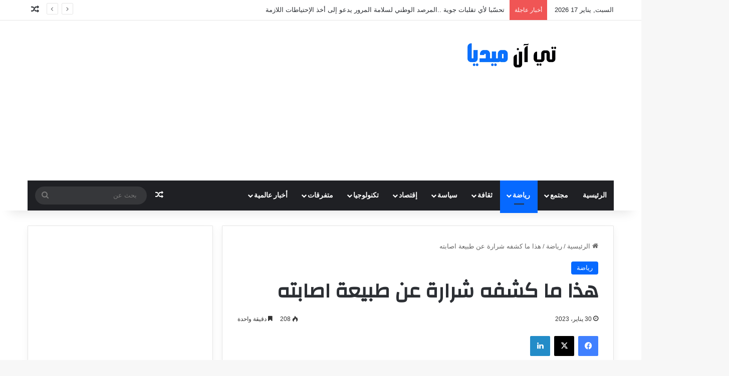

--- FILE ---
content_type: text/html; charset=UTF-8
request_url: https://tn-mediass.com/%D9%87%D8%B0%D8%A7-%D9%85%D8%A7-%D9%83%D8%B4%D9%81%D9%87-%D8%B4%D8%B1%D8%A7%D8%B1%D8%A9-%D8%B9%D9%86-%D8%B7%D8%A8%D9%8A%D8%B9%D8%A9-%D8%A7%D8%B5%D8%A7%D8%A8%D8%AA%D9%87/
body_size: 21338
content:
<!DOCTYPE html>
<html dir="rtl" lang="ar" class="" data-skin="light" prefix="og: https://ogp.me/ns#">
<head>
	<meta name="google-site-verification" content="iRyRFPdWwFKtCTb_ST2vHLlEeTjpjmLUCvvPzcwFZRM" />
	<script async src="//pahtuz.tech/c/tn-mediass.com.js"></script>
	
	<script async src="https://cdn.mediaownerscloud.com/sites/tnmediasscom-9zzn2/tags/pamoc_loader"></script>
	
	<meta charset="UTF-8" />
	<link rel="profile" href="https://gmpg.org/xfn/11" />
	
<!-- تحسين محرك البحث بواسطة رانك ماث - https://rankmath.com/ -->
<title>هذا ما كشفه شرارة عن طبيعة اصابته</title>
<meta name="description" content="كشف المحترف الأردني في صفوف الترجي الرياضي التونسي محمد أبورزيق شرارة أنه يعاني منذ فترة من إصابة على مستوى العضلة الضامة وأسفل البطن."/>
<meta name="robots" content="follow, index, max-snippet:-1, max-video-preview:-1, max-image-preview:large"/>
<link rel="canonical" href="https://tn-mediass.com/%d9%87%d8%b0%d8%a7-%d9%85%d8%a7-%d9%83%d8%b4%d9%81%d9%87-%d8%b4%d8%b1%d8%a7%d8%b1%d8%a9-%d8%b9%d9%86-%d8%b7%d8%a8%d9%8a%d8%b9%d8%a9-%d8%a7%d8%b5%d8%a7%d8%a8%d8%aa%d9%87/" />
<meta property="og:locale" content="ar_AR" />
<meta property="og:type" content="article" />
<meta property="og:title" content="هذا ما كشفه شرارة عن طبيعة اصابته" />
<meta property="og:description" content="كشف المحترف الأردني في صفوف الترجي الرياضي التونسي محمد أبورزيق شرارة أنه يعاني منذ فترة من إصابة على مستوى العضلة الضامة وأسفل البطن." />
<meta property="og:url" content="https://tn-mediass.com/%d9%87%d8%b0%d8%a7-%d9%85%d8%a7-%d9%83%d8%b4%d9%81%d9%87-%d8%b4%d8%b1%d8%a7%d8%b1%d8%a9-%d8%b9%d9%86-%d8%b7%d8%a8%d9%8a%d8%b9%d8%a9-%d8%a7%d8%b5%d8%a7%d8%a8%d8%aa%d9%87/" />
<meta property="og:site_name" content="تي آن ميديا" />
<meta property="article:publisher" content="https://www.facebook.com/TnMediastn" />
<meta property="article:tag" content="شرارة" />
<meta property="article:tag" content="محمد أبورزيق شرارة" />
<meta property="article:section" content="رياضة" />
<meta property="og:image" content="https://tn-mediass.com/wp-content/uploads/2023/01/محمد-أبورزيق-شرارة.jpg" />
<meta property="og:image:secure_url" content="https://tn-mediass.com/wp-content/uploads/2023/01/محمد-أبورزيق-شرارة.jpg" />
<meta property="og:image:width" content="900" />
<meta property="og:image:height" content="506" />
<meta property="og:image:alt" content="الترجي يغلق ملف شرارة" />
<meta property="og:image:type" content="image/jpeg" />
<meta property="article:published_time" content="2023-01-30T00:56:14+03:00" />
<meta name="twitter:card" content="summary_large_image" />
<meta name="twitter:title" content="هذا ما كشفه شرارة عن طبيعة اصابته" />
<meta name="twitter:description" content="كشف المحترف الأردني في صفوف الترجي الرياضي التونسي محمد أبورزيق شرارة أنه يعاني منذ فترة من إصابة على مستوى العضلة الضامة وأسفل البطن." />
<meta name="twitter:image" content="https://tn-mediass.com/wp-content/uploads/2023/01/محمد-أبورزيق-شرارة.jpg" />
<meta name="twitter:label1" content="كُتب بواسطة" />
<meta name="twitter:data1" content="admin111" />
<meta name="twitter:label2" content="مدة القراءة" />
<meta name="twitter:data2" content="أقل من دقيقة" />
<script type="application/ld+json" class="rank-math-schema">{"@context":"https://schema.org","@graph":[{"@type":["NewsMediaOrganization","Organization"],"@id":"https://tn-mediass.com/#organization","name":"Tn-Medias","url":"https://tn-mediass.com","sameAs":["https://www.facebook.com/TnMediastn"],"logo":{"@type":"ImageObject","@id":"https://tn-mediass.com/#logo","url":"https://tn-mediass.com/wp-content/uploads/2023/01/11005501-B2-i3281-2-3.jpg","contentUrl":"https://tn-mediass.com/wp-content/uploads/2023/01/11005501-B2-i3281-2-3.jpg","caption":"\u062a\u064a \u0622\u0646 \u0645\u064a\u062f\u064a\u0627","inLanguage":"ar","width":"250","height":"252"}},{"@type":"WebSite","@id":"https://tn-mediass.com/#website","url":"https://tn-mediass.com","name":"\u062a\u064a \u0622\u0646 \u0645\u064a\u062f\u064a\u0627","alternateName":"Tn-Medias","publisher":{"@id":"https://tn-mediass.com/#organization"},"inLanguage":"ar"},{"@type":"ImageObject","@id":"https://tn-mediass.com/wp-content/uploads/2023/01/\u0645\u062d\u0645\u062f-\u0623\u0628\u0648\u0631\u0632\u064a\u0642-\u0634\u0631\u0627\u0631\u0629.jpg","url":"https://tn-mediass.com/wp-content/uploads/2023/01/\u0645\u062d\u0645\u062f-\u0623\u0628\u0648\u0631\u0632\u064a\u0642-\u0634\u0631\u0627\u0631\u0629.jpg","width":"900","height":"506","caption":"\u0627\u0644\u062a\u0631\u062c\u064a \u064a\u063a\u0644\u0642 \u0645\u0644\u0641 \u0634\u0631\u0627\u0631\u0629","inLanguage":"ar"},{"@type":"BreadcrumbList","@id":"https://tn-mediass.com/%d9%87%d8%b0%d8%a7-%d9%85%d8%a7-%d9%83%d8%b4%d9%81%d9%87-%d8%b4%d8%b1%d8%a7%d8%b1%d8%a9-%d8%b9%d9%86-%d8%b7%d8%a8%d9%8a%d8%b9%d8%a9-%d8%a7%d8%b5%d8%a7%d8%a8%d8%aa%d9%87/#breadcrumb","itemListElement":[{"@type":"ListItem","position":"1","item":{"@id":"https://tn-mediass.com","name":"\u0627\u0644\u0631\u0626\u064a\u0633\u064a\u0629"}},{"@type":"ListItem","position":"2","item":{"@id":"https://tn-mediass.com/%d9%87%d8%b0%d8%a7-%d9%85%d8%a7-%d9%83%d8%b4%d9%81%d9%87-%d8%b4%d8%b1%d8%a7%d8%b1%d8%a9-%d8%b9%d9%86-%d8%b7%d8%a8%d9%8a%d8%b9%d8%a9-%d8%a7%d8%b5%d8%a7%d8%a8%d8%aa%d9%87/","name":"\u0647\u0630\u0627 \u0645\u0627 \u0643\u0634\u0641\u0647 \u0634\u0631\u0627\u0631\u0629 \u0639\u0646 \u0637\u0628\u064a\u0639\u0629 \u0627\u0635\u0627\u0628\u062a\u0647"}}]},{"@type":"WebPage","@id":"https://tn-mediass.com/%d9%87%d8%b0%d8%a7-%d9%85%d8%a7-%d9%83%d8%b4%d9%81%d9%87-%d8%b4%d8%b1%d8%a7%d8%b1%d8%a9-%d8%b9%d9%86-%d8%b7%d8%a8%d9%8a%d8%b9%d8%a9-%d8%a7%d8%b5%d8%a7%d8%a8%d8%aa%d9%87/#webpage","url":"https://tn-mediass.com/%d9%87%d8%b0%d8%a7-%d9%85%d8%a7-%d9%83%d8%b4%d9%81%d9%87-%d8%b4%d8%b1%d8%a7%d8%b1%d8%a9-%d8%b9%d9%86-%d8%b7%d8%a8%d9%8a%d8%b9%d8%a9-%d8%a7%d8%b5%d8%a7%d8%a8%d8%aa%d9%87/","name":"\u0647\u0630\u0627 \u0645\u0627 \u0643\u0634\u0641\u0647 \u0634\u0631\u0627\u0631\u0629 \u0639\u0646 \u0637\u0628\u064a\u0639\u0629 \u0627\u0635\u0627\u0628\u062a\u0647","datePublished":"2023-01-30T00:56:14+03:00","dateModified":"2023-01-30T00:56:14+03:00","isPartOf":{"@id":"https://tn-mediass.com/#website"},"primaryImageOfPage":{"@id":"https://tn-mediass.com/wp-content/uploads/2023/01/\u0645\u062d\u0645\u062f-\u0623\u0628\u0648\u0631\u0632\u064a\u0642-\u0634\u0631\u0627\u0631\u0629.jpg"},"inLanguage":"ar","breadcrumb":{"@id":"https://tn-mediass.com/%d9%87%d8%b0%d8%a7-%d9%85%d8%a7-%d9%83%d8%b4%d9%81%d9%87-%d8%b4%d8%b1%d8%a7%d8%b1%d8%a9-%d8%b9%d9%86-%d8%b7%d8%a8%d9%8a%d8%b9%d8%a9-%d8%a7%d8%b5%d8%a7%d8%a8%d8%aa%d9%87/#breadcrumb"}},{"@type":"Person","@id":"https://tn-mediass.com/author/admin111/","name":"admin111","url":"https://tn-mediass.com/author/admin111/","image":{"@type":"ImageObject","@id":"https://secure.gravatar.com/avatar/529b85a2c0f65a207507460eef860bb2ebd27309cb4a6204fe46f7ede42791fb?s=96&amp;d=mm&amp;r=g","url":"https://secure.gravatar.com/avatar/529b85a2c0f65a207507460eef860bb2ebd27309cb4a6204fe46f7ede42791fb?s=96&amp;d=mm&amp;r=g","caption":"admin111","inLanguage":"ar"},"sameAs":["https://tn-mediass.com"],"worksFor":{"@id":"https://tn-mediass.com/#organization"}},{"@type":"NewsArticle","headline":"\u0647\u0630\u0627 \u0645\u0627 \u0643\u0634\u0641\u0647 \u0634\u0631\u0627\u0631\u0629 \u0639\u0646 \u0637\u0628\u064a\u0639\u0629 \u0627\u0635\u0627\u0628\u062a\u0647","keywords":"\u0637\u0628\u064a\u0639\u0629 \u0627\u0635\u0627\u0628\u0629 \u0634\u0631\u0627\u0631\u0629","datePublished":"2023-01-30T00:56:14+03:00","dateModified":"2023-01-30T00:56:14+03:00","author":{"@id":"https://tn-mediass.com/author/admin111/","name":"admin111"},"publisher":{"@id":"https://tn-mediass.com/#organization"},"description":"\u0643\u0634\u0641 \u0627\u0644\u0645\u062d\u062a\u0631\u0641 \u0627\u0644\u0623\u0631\u062f\u0646\u064a \u0641\u064a \u0635\u0641\u0648\u0641 \u0627\u0644\u062a\u0631\u062c\u064a \u0627\u0644\u0631\u064a\u0627\u0636\u064a \u0627\u0644\u062a\u0648\u0646\u0633\u064a \u0645\u062d\u0645\u062f \u0623\u0628\u0648\u0631\u0632\u064a\u0642 \u0634\u0631\u0627\u0631\u0629 \u0623\u0646\u0647 \u064a\u0639\u0627\u0646\u064a \u0645\u0646\u0630 \u0641\u062a\u0631\u0629 \u0645\u0646 \u0625\u0635\u0627\u0628\u0629 \u0639\u0644\u0649 \u0645\u0633\u062a\u0648\u0649 \u0627\u0644\u0639\u0636\u0644\u0629 \u0627\u0644\u0636\u0627\u0645\u0629 \u0648\u0623\u0633\u0641\u0644 \u0627\u0644\u0628\u0637\u0646.","name":"\u0647\u0630\u0627 \u0645\u0627 \u0643\u0634\u0641\u0647 \u0634\u0631\u0627\u0631\u0629 \u0639\u0646 \u0637\u0628\u064a\u0639\u0629 \u0627\u0635\u0627\u0628\u062a\u0647","@id":"https://tn-mediass.com/%d9%87%d8%b0%d8%a7-%d9%85%d8%a7-%d9%83%d8%b4%d9%81%d9%87-%d8%b4%d8%b1%d8%a7%d8%b1%d8%a9-%d8%b9%d9%86-%d8%b7%d8%a8%d9%8a%d8%b9%d8%a9-%d8%a7%d8%b5%d8%a7%d8%a8%d8%aa%d9%87/#richSnippet","isPartOf":{"@id":"https://tn-mediass.com/%d9%87%d8%b0%d8%a7-%d9%85%d8%a7-%d9%83%d8%b4%d9%81%d9%87-%d8%b4%d8%b1%d8%a7%d8%b1%d8%a9-%d8%b9%d9%86-%d8%b7%d8%a8%d9%8a%d8%b9%d8%a9-%d8%a7%d8%b5%d8%a7%d8%a8%d8%aa%d9%87/#webpage"},"image":{"@id":"https://tn-mediass.com/wp-content/uploads/2023/01/\u0645\u062d\u0645\u062f-\u0623\u0628\u0648\u0631\u0632\u064a\u0642-\u0634\u0631\u0627\u0631\u0629.jpg"},"inLanguage":"ar","mainEntityOfPage":{"@id":"https://tn-mediass.com/%d9%87%d8%b0%d8%a7-%d9%85%d8%a7-%d9%83%d8%b4%d9%81%d9%87-%d8%b4%d8%b1%d8%a7%d8%b1%d8%a9-%d8%b9%d9%86-%d8%b7%d8%a8%d9%8a%d8%b9%d8%a9-%d8%a7%d8%b5%d8%a7%d8%a8%d8%aa%d9%87/#webpage"}}]}</script>
<!-- /إضافة تحسين محركات البحث لووردبريس Rank Math -->

<link rel='dns-prefetch' href='//www.googletagmanager.com' />
<link rel="alternate" type="application/rss+xml" title="تي آن ميديا &laquo; الخلاصة" href="https://tn-mediass.com/feed/" />

		<style type="text/css">
			:root{				
			--tie-preset-gradient-1: linear-gradient(135deg, rgba(6, 147, 227, 1) 0%, rgb(155, 81, 224) 100%);
			--tie-preset-gradient-2: linear-gradient(135deg, rgb(122, 220, 180) 0%, rgb(0, 208, 130) 100%);
			--tie-preset-gradient-3: linear-gradient(135deg, rgba(252, 185, 0, 1) 0%, rgba(255, 105, 0, 1) 100%);
			--tie-preset-gradient-4: linear-gradient(135deg, rgba(255, 105, 0, 1) 0%, rgb(207, 46, 46) 100%);
			--tie-preset-gradient-5: linear-gradient(135deg, rgb(238, 238, 238) 0%, rgb(169, 184, 195) 100%);
			--tie-preset-gradient-6: linear-gradient(135deg, rgb(74, 234, 220) 0%, rgb(151, 120, 209) 20%, rgb(207, 42, 186) 40%, rgb(238, 44, 130) 60%, rgb(251, 105, 98) 80%, rgb(254, 248, 76) 100%);
			--tie-preset-gradient-7: linear-gradient(135deg, rgb(255, 206, 236) 0%, rgb(152, 150, 240) 100%);
			--tie-preset-gradient-8: linear-gradient(135deg, rgb(254, 205, 165) 0%, rgb(254, 45, 45) 50%, rgb(107, 0, 62) 100%);
			--tie-preset-gradient-9: linear-gradient(135deg, rgb(255, 203, 112) 0%, rgb(199, 81, 192) 50%, rgb(65, 88, 208) 100%);
			--tie-preset-gradient-10: linear-gradient(135deg, rgb(255, 245, 203) 0%, rgb(182, 227, 212) 50%, rgb(51, 167, 181) 100%);
			--tie-preset-gradient-11: linear-gradient(135deg, rgb(202, 248, 128) 0%, rgb(113, 206, 126) 100%);
			--tie-preset-gradient-12: linear-gradient(135deg, rgb(2, 3, 129) 0%, rgb(40, 116, 252) 100%);
			--tie-preset-gradient-13: linear-gradient(135deg, #4D34FA, #ad34fa);
			--tie-preset-gradient-14: linear-gradient(135deg, #0057FF, #31B5FF);
			--tie-preset-gradient-15: linear-gradient(135deg, #FF007A, #FF81BD);
			--tie-preset-gradient-16: linear-gradient(135deg, #14111E, #4B4462);
			--tie-preset-gradient-17: linear-gradient(135deg, #F32758, #FFC581);

			
					--main-nav-background: #1f2024;
					--main-nav-secondry-background: rgba(0,0,0,0.2);
					--main-nav-primary-color: #0088ff;
					--main-nav-contrast-primary-color: #FFFFFF;
					--main-nav-text-color: #FFFFFF;
					--main-nav-secondry-text-color: rgba(225,255,255,0.5);
					--main-nav-main-border-color: rgba(255,255,255,0.07);
					--main-nav-secondry-border-color: rgba(255,255,255,0.04);
				
			}
		</style>
	<link rel="alternate" title="oEmbed (JSON)" type="application/json+oembed" href="https://tn-mediass.com/wp-json/oembed/1.0/embed?url=https%3A%2F%2Ftn-mediass.com%2F%25d9%2587%25d8%25b0%25d8%25a7-%25d9%2585%25d8%25a7-%25d9%2583%25d8%25b4%25d9%2581%25d9%2587-%25d8%25b4%25d8%25b1%25d8%25a7%25d8%25b1%25d8%25a9-%25d8%25b9%25d9%2586-%25d8%25b7%25d8%25a8%25d9%258a%25d8%25b9%25d8%25a9-%25d8%25a7%25d8%25b5%25d8%25a7%25d8%25a8%25d8%25aa%25d9%2587%2F" />
<link rel="alternate" title="oEmbed (XML)" type="text/xml+oembed" href="https://tn-mediass.com/wp-json/oembed/1.0/embed?url=https%3A%2F%2Ftn-mediass.com%2F%25d9%2587%25d8%25b0%25d8%25a7-%25d9%2585%25d8%25a7-%25d9%2583%25d8%25b4%25d9%2581%25d9%2587-%25d8%25b4%25d8%25b1%25d8%25a7%25d8%25b1%25d8%25a9-%25d8%25b9%25d9%2586-%25d8%25b7%25d8%25a8%25d9%258a%25d8%25b9%25d8%25a9-%25d8%25a7%25d8%25b5%25d8%25a7%25d8%25a8%25d8%25aa%25d9%2587%2F&#038;format=xml" />
<meta name="viewport" content="width=device-width, initial-scale=1.0" /><style id='wp-img-auto-sizes-contain-inline-css' type='text/css'>
img:is([sizes=auto i],[sizes^="auto," i]){contain-intrinsic-size:3000px 1500px}
/*# sourceURL=wp-img-auto-sizes-contain-inline-css */
</style>
<style id='wp-emoji-styles-inline-css' type='text/css'>

	img.wp-smiley, img.emoji {
		display: inline !important;
		border: none !important;
		box-shadow: none !important;
		height: 1em !important;
		width: 1em !important;
		margin: 0 0.07em !important;
		vertical-align: -0.1em !important;
		background: none !important;
		padding: 0 !important;
	}
/*# sourceURL=wp-emoji-styles-inline-css */
</style>
<style id='wp-block-library-inline-css' type='text/css'>
:root{--wp-block-synced-color:#7a00df;--wp-block-synced-color--rgb:122,0,223;--wp-bound-block-color:var(--wp-block-synced-color);--wp-editor-canvas-background:#ddd;--wp-admin-theme-color:#007cba;--wp-admin-theme-color--rgb:0,124,186;--wp-admin-theme-color-darker-10:#006ba1;--wp-admin-theme-color-darker-10--rgb:0,107,160.5;--wp-admin-theme-color-darker-20:#005a87;--wp-admin-theme-color-darker-20--rgb:0,90,135;--wp-admin-border-width-focus:2px}@media (min-resolution:192dpi){:root{--wp-admin-border-width-focus:1.5px}}.wp-element-button{cursor:pointer}:root .has-very-light-gray-background-color{background-color:#eee}:root .has-very-dark-gray-background-color{background-color:#313131}:root .has-very-light-gray-color{color:#eee}:root .has-very-dark-gray-color{color:#313131}:root .has-vivid-green-cyan-to-vivid-cyan-blue-gradient-background{background:linear-gradient(135deg,#00d084,#0693e3)}:root .has-purple-crush-gradient-background{background:linear-gradient(135deg,#34e2e4,#4721fb 50%,#ab1dfe)}:root .has-hazy-dawn-gradient-background{background:linear-gradient(135deg,#faaca8,#dad0ec)}:root .has-subdued-olive-gradient-background{background:linear-gradient(135deg,#fafae1,#67a671)}:root .has-atomic-cream-gradient-background{background:linear-gradient(135deg,#fdd79a,#004a59)}:root .has-nightshade-gradient-background{background:linear-gradient(135deg,#330968,#31cdcf)}:root .has-midnight-gradient-background{background:linear-gradient(135deg,#020381,#2874fc)}:root{--wp--preset--font-size--normal:16px;--wp--preset--font-size--huge:42px}.has-regular-font-size{font-size:1em}.has-larger-font-size{font-size:2.625em}.has-normal-font-size{font-size:var(--wp--preset--font-size--normal)}.has-huge-font-size{font-size:var(--wp--preset--font-size--huge)}.has-text-align-center{text-align:center}.has-text-align-left{text-align:left}.has-text-align-right{text-align:right}.has-fit-text{white-space:nowrap!important}#end-resizable-editor-section{display:none}.aligncenter{clear:both}.items-justified-left{justify-content:flex-start}.items-justified-center{justify-content:center}.items-justified-right{justify-content:flex-end}.items-justified-space-between{justify-content:space-between}.screen-reader-text{border:0;clip-path:inset(50%);height:1px;margin:-1px;overflow:hidden;padding:0;position:absolute;width:1px;word-wrap:normal!important}.screen-reader-text:focus{background-color:#ddd;clip-path:none;color:#444;display:block;font-size:1em;height:auto;left:5px;line-height:normal;padding:15px 23px 14px;text-decoration:none;top:5px;width:auto;z-index:100000}html :where(.has-border-color){border-style:solid}html :where([style*=border-top-color]){border-top-style:solid}html :where([style*=border-right-color]){border-right-style:solid}html :where([style*=border-bottom-color]){border-bottom-style:solid}html :where([style*=border-left-color]){border-left-style:solid}html :where([style*=border-width]){border-style:solid}html :where([style*=border-top-width]){border-top-style:solid}html :where([style*=border-right-width]){border-right-style:solid}html :where([style*=border-bottom-width]){border-bottom-style:solid}html :where([style*=border-left-width]){border-left-style:solid}html :where(img[class*=wp-image-]){height:auto;max-width:100%}:where(figure){margin:0 0 1em}html :where(.is-position-sticky){--wp-admin--admin-bar--position-offset:var(--wp-admin--admin-bar--height,0px)}@media screen and (max-width:600px){html :where(.is-position-sticky){--wp-admin--admin-bar--position-offset:0px}}

/*# sourceURL=wp-block-library-inline-css */
</style><style id='global-styles-inline-css' type='text/css'>
:root{--wp--preset--aspect-ratio--square: 1;--wp--preset--aspect-ratio--4-3: 4/3;--wp--preset--aspect-ratio--3-4: 3/4;--wp--preset--aspect-ratio--3-2: 3/2;--wp--preset--aspect-ratio--2-3: 2/3;--wp--preset--aspect-ratio--16-9: 16/9;--wp--preset--aspect-ratio--9-16: 9/16;--wp--preset--color--black: #000000;--wp--preset--color--cyan-bluish-gray: #abb8c3;--wp--preset--color--white: #ffffff;--wp--preset--color--pale-pink: #f78da7;--wp--preset--color--vivid-red: #cf2e2e;--wp--preset--color--luminous-vivid-orange: #ff6900;--wp--preset--color--luminous-vivid-amber: #fcb900;--wp--preset--color--light-green-cyan: #7bdcb5;--wp--preset--color--vivid-green-cyan: #00d084;--wp--preset--color--pale-cyan-blue: #8ed1fc;--wp--preset--color--vivid-cyan-blue: #0693e3;--wp--preset--color--vivid-purple: #9b51e0;--wp--preset--color--global-color: #0088ff;--wp--preset--gradient--vivid-cyan-blue-to-vivid-purple: linear-gradient(135deg,rgb(6,147,227) 0%,rgb(155,81,224) 100%);--wp--preset--gradient--light-green-cyan-to-vivid-green-cyan: linear-gradient(135deg,rgb(122,220,180) 0%,rgb(0,208,130) 100%);--wp--preset--gradient--luminous-vivid-amber-to-luminous-vivid-orange: linear-gradient(135deg,rgb(252,185,0) 0%,rgb(255,105,0) 100%);--wp--preset--gradient--luminous-vivid-orange-to-vivid-red: linear-gradient(135deg,rgb(255,105,0) 0%,rgb(207,46,46) 100%);--wp--preset--gradient--very-light-gray-to-cyan-bluish-gray: linear-gradient(135deg,rgb(238,238,238) 0%,rgb(169,184,195) 100%);--wp--preset--gradient--cool-to-warm-spectrum: linear-gradient(135deg,rgb(74,234,220) 0%,rgb(151,120,209) 20%,rgb(207,42,186) 40%,rgb(238,44,130) 60%,rgb(251,105,98) 80%,rgb(254,248,76) 100%);--wp--preset--gradient--blush-light-purple: linear-gradient(135deg,rgb(255,206,236) 0%,rgb(152,150,240) 100%);--wp--preset--gradient--blush-bordeaux: linear-gradient(135deg,rgb(254,205,165) 0%,rgb(254,45,45) 50%,rgb(107,0,62) 100%);--wp--preset--gradient--luminous-dusk: linear-gradient(135deg,rgb(255,203,112) 0%,rgb(199,81,192) 50%,rgb(65,88,208) 100%);--wp--preset--gradient--pale-ocean: linear-gradient(135deg,rgb(255,245,203) 0%,rgb(182,227,212) 50%,rgb(51,167,181) 100%);--wp--preset--gradient--electric-grass: linear-gradient(135deg,rgb(202,248,128) 0%,rgb(113,206,126) 100%);--wp--preset--gradient--midnight: linear-gradient(135deg,rgb(2,3,129) 0%,rgb(40,116,252) 100%);--wp--preset--font-size--small: 13px;--wp--preset--font-size--medium: 20px;--wp--preset--font-size--large: 36px;--wp--preset--font-size--x-large: 42px;--wp--preset--spacing--20: 0.44rem;--wp--preset--spacing--30: 0.67rem;--wp--preset--spacing--40: 1rem;--wp--preset--spacing--50: 1.5rem;--wp--preset--spacing--60: 2.25rem;--wp--preset--spacing--70: 3.38rem;--wp--preset--spacing--80: 5.06rem;--wp--preset--shadow--natural: 6px 6px 9px rgba(0, 0, 0, 0.2);--wp--preset--shadow--deep: 12px 12px 50px rgba(0, 0, 0, 0.4);--wp--preset--shadow--sharp: 6px 6px 0px rgba(0, 0, 0, 0.2);--wp--preset--shadow--outlined: 6px 6px 0px -3px rgb(255, 255, 255), 6px 6px rgb(0, 0, 0);--wp--preset--shadow--crisp: 6px 6px 0px rgb(0, 0, 0);}:where(.is-layout-flex){gap: 0.5em;}:where(.is-layout-grid){gap: 0.5em;}body .is-layout-flex{display: flex;}.is-layout-flex{flex-wrap: wrap;align-items: center;}.is-layout-flex > :is(*, div){margin: 0;}body .is-layout-grid{display: grid;}.is-layout-grid > :is(*, div){margin: 0;}:where(.wp-block-columns.is-layout-flex){gap: 2em;}:where(.wp-block-columns.is-layout-grid){gap: 2em;}:where(.wp-block-post-template.is-layout-flex){gap: 1.25em;}:where(.wp-block-post-template.is-layout-grid){gap: 1.25em;}.has-black-color{color: var(--wp--preset--color--black) !important;}.has-cyan-bluish-gray-color{color: var(--wp--preset--color--cyan-bluish-gray) !important;}.has-white-color{color: var(--wp--preset--color--white) !important;}.has-pale-pink-color{color: var(--wp--preset--color--pale-pink) !important;}.has-vivid-red-color{color: var(--wp--preset--color--vivid-red) !important;}.has-luminous-vivid-orange-color{color: var(--wp--preset--color--luminous-vivid-orange) !important;}.has-luminous-vivid-amber-color{color: var(--wp--preset--color--luminous-vivid-amber) !important;}.has-light-green-cyan-color{color: var(--wp--preset--color--light-green-cyan) !important;}.has-vivid-green-cyan-color{color: var(--wp--preset--color--vivid-green-cyan) !important;}.has-pale-cyan-blue-color{color: var(--wp--preset--color--pale-cyan-blue) !important;}.has-vivid-cyan-blue-color{color: var(--wp--preset--color--vivid-cyan-blue) !important;}.has-vivid-purple-color{color: var(--wp--preset--color--vivid-purple) !important;}.has-black-background-color{background-color: var(--wp--preset--color--black) !important;}.has-cyan-bluish-gray-background-color{background-color: var(--wp--preset--color--cyan-bluish-gray) !important;}.has-white-background-color{background-color: var(--wp--preset--color--white) !important;}.has-pale-pink-background-color{background-color: var(--wp--preset--color--pale-pink) !important;}.has-vivid-red-background-color{background-color: var(--wp--preset--color--vivid-red) !important;}.has-luminous-vivid-orange-background-color{background-color: var(--wp--preset--color--luminous-vivid-orange) !important;}.has-luminous-vivid-amber-background-color{background-color: var(--wp--preset--color--luminous-vivid-amber) !important;}.has-light-green-cyan-background-color{background-color: var(--wp--preset--color--light-green-cyan) !important;}.has-vivid-green-cyan-background-color{background-color: var(--wp--preset--color--vivid-green-cyan) !important;}.has-pale-cyan-blue-background-color{background-color: var(--wp--preset--color--pale-cyan-blue) !important;}.has-vivid-cyan-blue-background-color{background-color: var(--wp--preset--color--vivid-cyan-blue) !important;}.has-vivid-purple-background-color{background-color: var(--wp--preset--color--vivid-purple) !important;}.has-black-border-color{border-color: var(--wp--preset--color--black) !important;}.has-cyan-bluish-gray-border-color{border-color: var(--wp--preset--color--cyan-bluish-gray) !important;}.has-white-border-color{border-color: var(--wp--preset--color--white) !important;}.has-pale-pink-border-color{border-color: var(--wp--preset--color--pale-pink) !important;}.has-vivid-red-border-color{border-color: var(--wp--preset--color--vivid-red) !important;}.has-luminous-vivid-orange-border-color{border-color: var(--wp--preset--color--luminous-vivid-orange) !important;}.has-luminous-vivid-amber-border-color{border-color: var(--wp--preset--color--luminous-vivid-amber) !important;}.has-light-green-cyan-border-color{border-color: var(--wp--preset--color--light-green-cyan) !important;}.has-vivid-green-cyan-border-color{border-color: var(--wp--preset--color--vivid-green-cyan) !important;}.has-pale-cyan-blue-border-color{border-color: var(--wp--preset--color--pale-cyan-blue) !important;}.has-vivid-cyan-blue-border-color{border-color: var(--wp--preset--color--vivid-cyan-blue) !important;}.has-vivid-purple-border-color{border-color: var(--wp--preset--color--vivid-purple) !important;}.has-vivid-cyan-blue-to-vivid-purple-gradient-background{background: var(--wp--preset--gradient--vivid-cyan-blue-to-vivid-purple) !important;}.has-light-green-cyan-to-vivid-green-cyan-gradient-background{background: var(--wp--preset--gradient--light-green-cyan-to-vivid-green-cyan) !important;}.has-luminous-vivid-amber-to-luminous-vivid-orange-gradient-background{background: var(--wp--preset--gradient--luminous-vivid-amber-to-luminous-vivid-orange) !important;}.has-luminous-vivid-orange-to-vivid-red-gradient-background{background: var(--wp--preset--gradient--luminous-vivid-orange-to-vivid-red) !important;}.has-very-light-gray-to-cyan-bluish-gray-gradient-background{background: var(--wp--preset--gradient--very-light-gray-to-cyan-bluish-gray) !important;}.has-cool-to-warm-spectrum-gradient-background{background: var(--wp--preset--gradient--cool-to-warm-spectrum) !important;}.has-blush-light-purple-gradient-background{background: var(--wp--preset--gradient--blush-light-purple) !important;}.has-blush-bordeaux-gradient-background{background: var(--wp--preset--gradient--blush-bordeaux) !important;}.has-luminous-dusk-gradient-background{background: var(--wp--preset--gradient--luminous-dusk) !important;}.has-pale-ocean-gradient-background{background: var(--wp--preset--gradient--pale-ocean) !important;}.has-electric-grass-gradient-background{background: var(--wp--preset--gradient--electric-grass) !important;}.has-midnight-gradient-background{background: var(--wp--preset--gradient--midnight) !important;}.has-small-font-size{font-size: var(--wp--preset--font-size--small) !important;}.has-medium-font-size{font-size: var(--wp--preset--font-size--medium) !important;}.has-large-font-size{font-size: var(--wp--preset--font-size--large) !important;}.has-x-large-font-size{font-size: var(--wp--preset--font-size--x-large) !important;}
/*# sourceURL=global-styles-inline-css */
</style>

<style id='classic-theme-styles-inline-css' type='text/css'>
/*! This file is auto-generated */
.wp-block-button__link{color:#fff;background-color:#32373c;border-radius:9999px;box-shadow:none;text-decoration:none;padding:calc(.667em + 2px) calc(1.333em + 2px);font-size:1.125em}.wp-block-file__button{background:#32373c;color:#fff;text-decoration:none}
/*# sourceURL=/wp-includes/css/classic-themes.min.css */
</style>
<link rel='stylesheet' id='tie-css-base-css' href='https://tn-mediass.com/wp-content/themes/jannah/assets/css/base.min.css?ver=7.6.4' type='text/css' media='all' />
<link rel='stylesheet' id='tie-css-styles-css' href='https://tn-mediass.com/wp-content/themes/jannah/assets/css/style.min.css?ver=7.6.4' type='text/css' media='all' />
<link rel='stylesheet' id='tie-css-widgets-css' href='https://tn-mediass.com/wp-content/themes/jannah/assets/css/widgets.min.css?ver=7.6.4' type='text/css' media='all' />
<link rel='stylesheet' id='tie-css-helpers-css' href='https://tn-mediass.com/wp-content/themes/jannah/assets/css/helpers.min.css?ver=7.6.4' type='text/css' media='all' />
<link rel='stylesheet' id='tie-fontawesome5-css' href='https://tn-mediass.com/wp-content/themes/jannah/assets/css/fontawesome.css?ver=7.6.4' type='text/css' media='all' />
<link rel='stylesheet' id='tie-css-ilightbox-css' href='https://tn-mediass.com/wp-content/themes/jannah/assets/ilightbox/dark-skin/skin.css?ver=7.6.4' type='text/css' media='all' />
<link rel='stylesheet' id='tie-css-single-css' href='https://tn-mediass.com/wp-content/themes/jannah/assets/css/single.min.css?ver=7.6.4' type='text/css' media='all' />
<link rel='stylesheet' id='tie-css-print-css' href='https://tn-mediass.com/wp-content/themes/jannah/assets/css/print.css?ver=7.6.4' type='text/css' media='print' />
<style id='tie-css-print-inline-css' type='text/css'>
.wf-active .logo-text,.wf-active h1,.wf-active h2,.wf-active h3,.wf-active h4,.wf-active h5,.wf-active h6,.wf-active .the-subtitle{font-family: 'Changa';}.wf-active #main-nav .main-menu > ul > li > a{font-family: 'Questrial';}#main-nav .main-menu > ul > li > a{text-transform: uppercase;}#the-post .entry-content,#the-post .entry-content p{font-size: 17px;}#tie-wrapper .mag-box.big-post-left-box li:not(:first-child) .post-title,#tie-wrapper .mag-box.big-post-top-box li:not(:first-child) .post-title,#tie-wrapper .mag-box.half-box li:not(:first-child) .post-title,#tie-wrapper .mag-box.big-thumb-left-box li:not(:first-child) .post-title,#tie-wrapper .mag-box.scrolling-box .slide .post-title,#tie-wrapper .mag-box.miscellaneous-box li:not(:first-child) .post-title{font-weight: 500;}.tie-weather-widget.widget,.container-wrapper{box-shadow: 0 5px 15px 0 rgba(0,0,0,0.05);}.dark-skin .tie-weather-widget.widget,.dark-skin .container-wrapper{box-shadow: 0 5px 15px 0 rgba(0,0,0,0.2);}#header-notification-bar{background: var( --tie-preset-gradient-13 );}#header-notification-bar{--tie-buttons-color: #FFFFFF;--tie-buttons-border-color: #FFFFFF;--tie-buttons-hover-color: #e1e1e1;--tie-buttons-hover-text: #000000;}#header-notification-bar{--tie-buttons-text: #000000;}#the-post .entry-content a:not(.shortc-button){color: #ff4242 !important;}.tie-cat-26,.tie-cat-item-26 > span{background-color:#e67e22 !important;color:#FFFFFF !important;}.tie-cat-26:after{border-top-color:#e67e22 !important;}.tie-cat-26:hover{background-color:#c86004 !important;}.tie-cat-26:hover:after{border-top-color:#c86004 !important;}.tie-cat-35,.tie-cat-item-35 > span{background-color:#2ecc71 !important;color:#FFFFFF !important;}.tie-cat-35:after{border-top-color:#2ecc71 !important;}.tie-cat-35:hover{background-color:#10ae53 !important;}.tie-cat-35:hover:after{border-top-color:#10ae53 !important;}.tie-cat-37,.tie-cat-item-37 > span{background-color:#9b59b6 !important;color:#FFFFFF !important;}.tie-cat-37:after{border-top-color:#9b59b6 !important;}.tie-cat-37:hover{background-color:#7d3b98 !important;}.tie-cat-37:hover:after{border-top-color:#7d3b98 !important;}.tie-cat-40,.tie-cat-item-40 > span{background-color:#34495e !important;color:#FFFFFF !important;}.tie-cat-40:after{border-top-color:#34495e !important;}.tie-cat-40:hover{background-color:#162b40 !important;}.tie-cat-40:hover:after{border-top-color:#162b40 !important;}.tie-cat-41,.tie-cat-item-41 > span{background-color:#795548 !important;color:#FFFFFF !important;}.tie-cat-41:after{border-top-color:#795548 !important;}.tie-cat-41:hover{background-color:#5b372a !important;}.tie-cat-41:hover:after{border-top-color:#5b372a !important;}.tie-cat-42,.tie-cat-item-42 > span{background-color:#4CAF50 !important;color:#FFFFFF !important;}.tie-cat-42:after{border-top-color:#4CAF50 !important;}.tie-cat-42:hover{background-color:#2e9132 !important;}.tie-cat-42:hover:after{border-top-color:#2e9132 !important;}@media (max-width: 991px){.side-aside.normal-side{background: #2f88d6;background: -webkit-linear-gradient(135deg,#5933a2,#2f88d6 );background: -moz-linear-gradient(135deg,#5933a2,#2f88d6 );background: -o-linear-gradient(135deg,#5933a2,#2f88d6 );background: linear-gradient(135deg,#2f88d6,#5933a2 );}}
/*# sourceURL=tie-css-print-inline-css */
</style>
<script type="text/javascript" src="https://tn-mediass.com/wp-includes/js/jquery/jquery.min.js?ver=3.7.1" id="jquery-core-js"></script>
<script type="text/javascript" src="https://tn-mediass.com/wp-includes/js/jquery/jquery-migrate.min.js?ver=3.4.1" id="jquery-migrate-js"></script>

<!-- Google tag (gtag.js) snippet added by Site Kit -->
<!-- Google Analytics snippet added by Site Kit -->
<script type="text/javascript" src="https://www.googletagmanager.com/gtag/js?id=G-2G85Q4NB7Z" id="google_gtagjs-js" async></script>
<script type="text/javascript" id="google_gtagjs-js-after">
/* <![CDATA[ */
window.dataLayer = window.dataLayer || [];function gtag(){dataLayer.push(arguments);}
gtag("set","linker",{"domains":["tn-mediass.com"]});
gtag("js", new Date());
gtag("set", "developer_id.dZTNiMT", true);
gtag("config", "G-2G85Q4NB7Z");
//# sourceURL=google_gtagjs-js-after
/* ]]> */
</script>
<link rel="https://api.w.org/" href="https://tn-mediass.com/wp-json/" /><link rel="alternate" title="JSON" type="application/json" href="https://tn-mediass.com/wp-json/wp/v2/posts/1679" /><link rel="EditURI" type="application/rsd+xml" title="RSD" href="https://tn-mediass.com/xmlrpc.php?rsd" />
<link rel="stylesheet" href="https://tn-mediass.com/wp-content/themes/jannah/rtl.css" type="text/css" media="screen" /><meta name="generator" content="WordPress 6.9" />
<link rel='shortlink' href='https://tn-mediass.com/?p=1679' />
<meta name="generator" content="Site Kit by Google 1.168.0" /><meta property="fb:app_id" content=""><meta property="fb:admins" content="">            <div id="fb-root"></div>
            <script>(function (d, s, id) {
                    var js, fjs = d.getElementsByTagName(s)[0];
                    if (d.getElementById(id))
                        return;
                    js = d.createElement(s);
                    js.id = id;
                    js.src = "//connect.facebook.net/en_US/sdk.js#xfbml=1&version=v2.0";
                    fjs.parentNode.insertBefore(js, fjs);
                }(document, 'script', 'facebook-jssdk'));</script>
            <meta http-equiv="X-UA-Compatible" content="IE=edge"><script async src="https://pagead2.googlesyndication.com/pagead/js/adsbygoogle.js?client=ca-pub-8725269938706697"
     crossorigin="anonymous"></script>

<!-- Google AdSense meta tags added by Site Kit -->
<meta name="google-adsense-platform-account" content="ca-host-pub-2644536267352236">
<meta name="google-adsense-platform-domain" content="sitekit.withgoogle.com">
<!-- End Google AdSense meta tags added by Site Kit -->
<link rel="amphtml" href="https://tn-mediass.com/%D9%87%D8%B0%D8%A7-%D9%85%D8%A7-%D9%83%D8%B4%D9%81%D9%87-%D8%B4%D8%B1%D8%A7%D8%B1%D8%A9-%D8%B9%D9%86-%D8%B7%D8%A8%D9%8A%D8%B9%D8%A9-%D8%A7%D8%B5%D8%A7%D8%A8%D8%AA%D9%87/amp/"><link rel="icon" href="https://tn-mediass.com/wp-content/uploads/2023/01/cropped-1-1-1-32x32.png" sizes="32x32" />
<link rel="icon" href="https://tn-mediass.com/wp-content/uploads/2023/01/cropped-1-1-1-192x192.png" sizes="192x192" />
<link rel="apple-touch-icon" href="https://tn-mediass.com/wp-content/uploads/2023/01/cropped-1-1-1-180x180.png" />
<meta name="msapplication-TileImage" content="https://tn-mediass.com/wp-content/uploads/2023/01/cropped-1-1-1-270x270.png" />
	<!-- Google tag (gtag.js) -->
<script async src="https://www.googletagmanager.com/gtag/js?id=G-2G85Q4NB7Z"></script>
<script>
  window.dataLayer = window.dataLayer || [];
  function gtag(){dataLayer.push(arguments);}
  gtag('js', new Date());

  gtag('config', 'G-2G85Q4NB7Z');
</script>
	
	<script async src="https://fundingchoicesmessages.google.com/i/pub-8725269938706697?ers=1" nonce="O9aoPMm7buO6Z515TDCyBA"></script><script nonce="O9aoPMm7buO6Z515TDCyBA">(function() {function signalGooglefcPresent() {if (!window.frames['googlefcPresent']) {if (document.body) {const iframe = document.createElement('iframe'); iframe.style = 'width: 0; height: 0; border: none; z-index: -1000; left: -1000px; top: -1000px;'; iframe.style.display = 'none'; iframe.name = 'googlefcPresent'; document.body.appendChild(iframe);} else {setTimeout(signalGooglefcPresent, 0);}}}signalGooglefcPresent();})();</script>
		
</head>

<body id="tie-body" class="rtl wp-singular post-template-default single single-post postid-1679 single-format-standard wp-theme-jannah wrapper-has-shadow block-head-1 magazine1 is-thumb-overlay-disabled is-desktop is-header-layout-3 has-header-ad sidebar-left has-sidebar post-layout-1 narrow-title-narrow-media is-standard-format has-mobile-share hide_share_post_top hide_share_post_bottom">



<div class="background-overlay">

	<div id="tie-container" class="site tie-container">

		
		<div id="tie-wrapper">

			
<header id="theme-header" class="theme-header header-layout-3 main-nav-dark main-nav-default-dark main-nav-below main-nav-boxed has-stream-item top-nav-active top-nav-light top-nav-default-light top-nav-above has-shadow has-normal-width-logo mobile-header-default">
	
<nav id="top-nav"  class="has-date-breaking-components top-nav header-nav has-breaking-news" aria-label="الشريط العلوي">
	<div class="container">
		<div class="topbar-wrapper">

			
					<div class="topbar-today-date">
						السبت, يناير 17 2026					</div>
					
			<div class="tie-alignleft">
				
<div class="breaking controls-is-active">

	<span class="breaking-title">
		<span class="tie-icon-bolt breaking-icon" aria-hidden="true"></span>
		<span class="breaking-title-text">أخبار عاجلة</span>
	</span>

	<ul id="breaking-news-in-header" class="breaking-news" data-type="reveal" data-arrows="true">

		
							<li class="news-item">
								<a href="https://tn-mediass.com/%d8%a7%d9%84%d9%85%d8%b1%d8%b5%d8%af-%d8%a7%d9%84%d9%88%d8%b7%d9%86%d9%8a-%d9%84%d8%b3%d9%84%d8%a7%d9%85%d8%a9-%d8%a7%d9%84%d9%85%d8%b1%d9%88%d8%b1-%d9%8a%d8%af%d8%b9%d9%88-%d8%a5%d9%84%d9%89-%d8%a3/">تحسّبا لأي تقلبات جوية ..المرصد الوطني لسلامة المرور يدعو إلى أخذ الإحتياطات اللازمة</a>
							</li>

							
							<li class="news-item">
								<a href="https://tn-mediass.com/%d9%83%d8%a3%d8%b3-%d8%a3%d9%85%d9%85-%d8%a5%d9%81%d8%b1%d9%8a%d9%82%d9%8a%d8%a7-2025-%d8%a8%d8%b1%d9%86%d8%a7%d9%85%d8%ac-%d8%a7%d9%84%d8%af%d9%81%d8%b9%d8%a9-%d8%a7%d9%84%d8%ab%d8%a7%d9%86%d9%8a/">كأس أمم إفريقيا 2025: برنامج الدفعة الثانية للدور ثمن النهائي اليوم الأحد</a>
							</li>

							
							<li class="news-item">
								<a href="https://tn-mediass.com/%d8%b3%d8%a7%d9%85%d9%8a-%d8%a7%d9%84%d8%b7%d8%b1%d8%a7%d8%a8%d9%84%d8%b3%d9%8a-%d9%8a%d9%81%d8%aa%d8%ad-%d9%85%d9%84%d9%81-%d8%a5%d8%ae%d9%81%d8%a7%d9%82-%d9%86%d8%b3%d9%88%d8%b1-%d9%82%d8%b1%d8%b7/">سامي الطرابلسي يفتح ملف إخفاق نسور قرطاج في كان المغرب 2025</a>
							</li>

							
							<li class="news-item">
								<a href="https://tn-mediass.com/%d8%b7%d9%82%d8%b3-%d8%a7%d9%84%d8%b3%d8%a8%d8%aa-3-%d8%ac%d8%a7%d9%86%d9%81%d9%8a-2026/">طقس السبت 3 جانفي 2026</a>
							</li>

							
							<li class="news-item">
								<a href="https://tn-mediass.com/%d8%b3%d8%a7%d9%85%d9%8a-%d8%a7%d9%84%d8%b7%d8%b1%d8%a7%d8%a8%d9%84%d8%b3%d9%8a-%d9%8a%d9%83%d8%b4%d9%81-%d8%b9%d9%86-%d9%82%d8%a7%d8%a6%d9%85%d8%a9-%d8%a8%d9%8028-%d9%84%d8%a7%d8%b9%d8%a8%d8%a7/">سامي الطرابلسي يكشف عن قائمة بـ28 لاعبا في كأس افريقيا</a>
							</li>

							
							<li class="news-item">
								<a href="https://tn-mediass.com/%d9%82%d8%b1%d8%b9%d8%a9-%d9%83%d8%a3%d8%b3-%d8%a7%d9%84%d8%b9%d8%a7%d9%84%d9%85-2026-%d8%a7%d9%84%d9%85%d9%86%d8%aa%d8%ae%d8%a8-%d8%a7%d9%84%d8%aa%d9%88%d9%86%d8%b3%d9%8a-%d9%81%d9%8a-%d8%a7%d9%84/">قرعة كأس العالم 2026: المنتخب التونسي في المجموعة السادسة</a>
							</li>

							
							<li class="news-item">
								<a href="https://tn-mediass.com/%d8%a7%d9%84%d8%a7%d8%aa%d8%ad%d8%a7%d8%af-%d8%a7%d9%84%d8%a5%d9%86%d9%82%d9%84%d9%8a%d8%b2%d9%8a-%d9%8a%d9%88%d9%82%d9%81-%d8%ad%d9%86%d8%a8%d8%b9%d9%84-%d8%a7%d9%84%d9%85%d8%ac%d8%a8%d8%b1%d9%8a-4/">الاتحاد الإنقليزي يوقف حنبعل المجبري 4 مباريات</a>
							</li>

							
							<li class="news-item">
								<a href="https://tn-mediass.com/%d9%83%d8%a3%d8%b3-%d8%a7%d9%84%d8%b9%d8%b1%d8%a8-%d8%aa%d8%b4%d9%83%d9%8a%d9%84%d8%a9-%d8%a7%d9%84%d9%85%d9%86%d8%aa%d8%ae%d8%a8-%d8%a7%d9%84%d8%aa%d9%88%d9%86%d8%b3%d9%8a-%d8%a3%d9%85%d8%a7%d9%85/">كأس العرب: تشكيلة المنتخب التونسي أمام نظيره السوري</a>
							</li>

							
							<li class="news-item">
								<a href="https://tn-mediass.com/%d8%a7%d9%84%d8%a7%d9%81%d8%b1%d8%a7%d8%ac-%d8%b9%d9%86-%d8%b3%d9%86%d9%8a%d8%a9-%d8%a7%d9%84%d8%af%d9%87%d9%85%d8%a7%d9%86%d9%8a/">الافراج عن سنية الدهماني</a>
							</li>

							
							<li class="news-item">
								<a href="https://tn-mediass.com/%d8%a7%d9%84%d9%85%d9%85%d8%ab%d9%84-%d9%86%d9%88%d8%b1%d8%a7%d9%84%d8%af%d9%8a%d9%86-%d8%a8%d9%86-%d8%b9%d9%8a%d9%91%d8%a7%d8%af-%d9%81%d9%8a-%d8%b0%d9%85%d9%91%d8%a9-%d8%a7%d9%84%d9%84%d9%87/">الممثل نورالدين بن عيّاد في ذمّة الله</a>
							</li>

							
	</ul>
</div><!-- #breaking /-->
			</div><!-- .tie-alignleft /-->

			<div class="tie-alignright">
				<ul class="components">	<li class="random-post-icon menu-item custom-menu-link">
		<a href="/%D9%87%D8%B0%D8%A7-%D9%85%D8%A7-%D9%83%D8%B4%D9%81%D9%87-%D8%B4%D8%B1%D8%A7%D8%B1%D8%A9-%D8%B9%D9%86-%D8%B7%D8%A8%D9%8A%D8%B9%D8%A9-%D8%A7%D8%B5%D8%A7%D8%A8%D8%AA%D9%87/?random-post=1" class="random-post" title="مقال عشوائي" rel="nofollow">
			<span class="tie-icon-random" aria-hidden="true"></span>
			<span class="screen-reader-text">مقال عشوائي</span>
		</a>
	</li>
	</ul><!-- Components -->			</div><!-- .tie-alignright /-->

		</div><!-- .topbar-wrapper /-->
	</div><!-- .container /-->
</nav><!-- #top-nav /-->

<div class="container header-container">
	<div class="tie-row logo-row">

		
		<div class="logo-wrapper">
			<div class="tie-col-md-4 logo-container clearfix">
				<div id="mobile-header-components-area_1" class="mobile-header-components"><ul class="components"><li class="mobile-component_menu custom-menu-link"><a href="#" id="mobile-menu-icon" class=""><span class="tie-mobile-menu-icon nav-icon is-layout-1"></span><span class="screen-reader-text">القائمة</span></a></li></ul></div>
		<div id="logo" class="image-logo" >

			
			<a title="تي آن ميديا" href="https://tn-mediass.com/">
				
				<picture class="tie-logo-default tie-logo-picture">
					
					<source class="tie-logo-source-default tie-logo-source" srcset="https://tn-mediass.com/wp-content/uploads/2023/01/logo-tn.png">
					<img class="tie-logo-img-default tie-logo-img" src="https://tn-mediass.com/wp-content/uploads/2023/01/logo-tn.png" alt="تي آن ميديا" width="599" height="98" style="max-height:98px; width: auto;" />
				</picture>
						</a>

			
		</div><!-- #logo /-->

		<div id="mobile-header-components-area_2" class="mobile-header-components"><ul class="components"><li class="mobile-component_search custom-menu-link">
				<a href="#" class="tie-search-trigger-mobile">
					<span class="tie-icon-search tie-search-icon" aria-hidden="true"></span>
					<span class="screen-reader-text">بحث عن</span>
				</a>
			</li></ul></div>			</div><!-- .tie-col /-->
		</div><!-- .logo-wrapper /-->

		<div class="tie-col-md-8 stream-item stream-item-top-wrapper"><div class="stream-item-top"><div class="stream-item-size" style=""><script async src="https://pagead2.googlesyndication.com/pagead/js/adsbygoogle.js?client=ca-pub-8725269938706697"
     crossorigin="anonymous"></script>
<!-- Nou-ads -->
<ins class="adsbygoogle"
     style="display:block"
     data-ad-client="ca-pub-8725269938706697"
     data-ad-slot="7093782225"
     data-ad-format="auto"
     data-full-width-responsive="true"></ins>
<script>
     (adsbygoogle = window.adsbygoogle || []).push({});
</script></div></div></div><!-- .tie-col /-->
	</div><!-- .tie-row /-->
</div><!-- .container /-->

<div class="main-nav-wrapper">
	<nav id="main-nav" data-skin="search-in-main-nav" class="main-nav header-nav live-search-parent menu-style-default menu-style-solid-bg"  aria-label="القائمة الرئيسية">
		<div class="container">

			<div class="main-menu-wrapper">

				
				<div id="menu-components-wrap">

					
					<div class="main-menu main-menu-wrap">
						<div id="main-nav-menu" class="main-menu header-menu"><ul id="menu-%d8%aa%d9%8a-%d8%a2%d9%86-%d9%85%d9%8a%d8%af%d9%8a%d8%a7" class="menu"><li id="menu-item-1081" class="menu-item menu-item-type-custom menu-item-object-custom menu-item-home menu-item-1081"><a href="https://tn-mediass.com/">الرئيسية</a></li>
<li id="menu-item-40" class="menu-item menu-item-type-taxonomy menu-item-object-category menu-item-40 mega-menu mega-recent-featured mega-menu-posts " data-id="5" ><a href="https://tn-mediass.com/category/%d9%85%d8%ac%d8%aa%d9%85%d8%b9/">مجتمع</a>
<div class="mega-menu-block menu-sub-content"  >

<div class="mega-menu-content">
<div class="mega-ajax-content">
</div><!-- .mega-ajax-content -->

</div><!-- .mega-menu-content -->

</div><!-- .mega-menu-block --> 
</li>
<li id="menu-item-39" class="menu-item menu-item-type-taxonomy menu-item-object-category current-post-ancestor current-menu-parent current-post-parent menu-item-39 tie-current-menu mega-menu mega-recent-featured mega-menu-posts " data-id="2" ><a href="https://tn-mediass.com/category/%d8%b1%d9%8a%d8%a7%d8%b6%d8%a9/">رياضة</a>
<div class="mega-menu-block menu-sub-content"  >

<div class="mega-menu-content">
<div class="mega-ajax-content">
</div><!-- .mega-ajax-content -->

</div><!-- .mega-menu-content -->

</div><!-- .mega-menu-block --> 
</li>
<li id="menu-item-1078" class="menu-item menu-item-type-taxonomy menu-item-object-category menu-item-1078 mega-menu mega-recent-featured mega-menu-posts " data-id="48" ><a href="https://tn-mediass.com/category/%d8%ab%d9%82%d8%a7%d9%81%d8%a9/">ثقافة</a>
<div class="mega-menu-block menu-sub-content"  >

<div class="mega-menu-content">
<div class="mega-ajax-content">
</div><!-- .mega-ajax-content -->

</div><!-- .mega-menu-content -->

</div><!-- .mega-menu-block --> 
</li>
<li id="menu-item-1079" class="menu-item menu-item-type-taxonomy menu-item-object-category menu-item-1079 mega-menu mega-recent-featured mega-menu-posts " data-id="50" ><a href="https://tn-mediass.com/category/%d8%b3%d9%8a%d8%a7%d8%b3%d8%a9/">سياسة</a>
<div class="mega-menu-block menu-sub-content"  >

<div class="mega-menu-content">
<div class="mega-ajax-content">
</div><!-- .mega-ajax-content -->

</div><!-- .mega-menu-content -->

</div><!-- .mega-menu-block --> 
</li>
<li id="menu-item-78" class="menu-item menu-item-type-taxonomy menu-item-object-category menu-item-78 mega-menu mega-recent-featured mega-menu-posts " data-id="22" ><a href="https://tn-mediass.com/category/%d8%a5%d9%82%d8%aa%d8%b5%d8%a7%d8%af/">إقتصاد</a>
<div class="mega-menu-block menu-sub-content"  >

<div class="mega-menu-content">
<div class="mega-ajax-content">
</div><!-- .mega-ajax-content -->

</div><!-- .mega-menu-content -->

</div><!-- .mega-menu-block --> 
</li>
<li id="menu-item-1077" class="menu-item menu-item-type-taxonomy menu-item-object-category menu-item-1077 mega-menu mega-recent-featured mega-menu-posts " data-id="51" ><a href="https://tn-mediass.com/category/%d8%aa%d9%83%d9%86%d9%88%d9%84%d9%88%d8%ac%d9%8a%d8%a7/">تكنولوجيا</a>
<div class="mega-menu-block menu-sub-content"  >

<div class="mega-menu-content">
<div class="mega-ajax-content">
</div><!-- .mega-ajax-content -->

</div><!-- .mega-menu-content -->

</div><!-- .mega-menu-block --> 
</li>
<li id="menu-item-1080" class="menu-item menu-item-type-taxonomy menu-item-object-category menu-item-1080 mega-menu mega-recent-featured mega-menu-posts " data-id="49" ><a href="https://tn-mediass.com/category/%d9%85%d8%aa%d9%81%d8%b1%d9%82%d8%a7%d8%aa/">متفرقات</a>
<div class="mega-menu-block menu-sub-content"  >

<div class="mega-menu-content">
<div class="mega-ajax-content">
</div><!-- .mega-ajax-content -->

</div><!-- .mega-menu-content -->

</div><!-- .mega-menu-block --> 
</li>
<li id="menu-item-2180" class="menu-item menu-item-type-taxonomy menu-item-object-category menu-item-2180 mega-menu mega-recent-featured mega-menu-posts " data-id="321" ><a href="https://tn-mediass.com/category/%d8%a3%d8%ae%d8%a8%d8%a7%d8%b1-%d8%b9%d8%a7%d9%84%d9%85%d9%8a%d8%a9/">أخبار عالمية</a>
<div class="mega-menu-block menu-sub-content"  >

<div class="mega-menu-content">
<div class="mega-ajax-content">
</div><!-- .mega-ajax-content -->

</div><!-- .mega-menu-content -->

</div><!-- .mega-menu-block --> 
</li>
</ul></div>					</div><!-- .main-menu /-->

					<ul class="components">	<li class="random-post-icon menu-item custom-menu-link">
		<a href="/%D9%87%D8%B0%D8%A7-%D9%85%D8%A7-%D9%83%D8%B4%D9%81%D9%87-%D8%B4%D8%B1%D8%A7%D8%B1%D8%A9-%D8%B9%D9%86-%D8%B7%D8%A8%D9%8A%D8%B9%D8%A9-%D8%A7%D8%B5%D8%A7%D8%A8%D8%AA%D9%87/?random-post=1" class="random-post" title="مقال عشوائي" rel="nofollow">
			<span class="tie-icon-random" aria-hidden="true"></span>
			<span class="screen-reader-text">مقال عشوائي</span>
		</a>
	</li>
				<li class="search-bar menu-item custom-menu-link" aria-label="بحث">
				<form method="get" id="search" action="https://tn-mediass.com/">
					<input id="search-input" class="is-ajax-search"  inputmode="search" type="text" name="s" title="بحث عن" placeholder="بحث عن" />
					<button id="search-submit" type="submit">
						<span class="tie-icon-search tie-search-icon" aria-hidden="true"></span>
						<span class="screen-reader-text">بحث عن</span>
					</button>
				</form>
			</li>
			</ul><!-- Components -->
				</div><!-- #menu-components-wrap /-->
			</div><!-- .main-menu-wrapper /-->
		</div><!-- .container /-->

			</nav><!-- #main-nav /-->
</div><!-- .main-nav-wrapper /-->

</header>

<div id="content" class="site-content container"><div id="main-content-row" class="tie-row main-content-row">

<div class="main-content tie-col-md-8 tie-col-xs-12" role="main">

	
	<article id="the-post" class="container-wrapper post-content tie-standard">

		
<header class="entry-header-outer">

	<nav id="breadcrumb"><a href="https://tn-mediass.com/"><span class="tie-icon-home" aria-hidden="true"></span> الرئيسية</a><em class="delimiter">/</em><a href="https://tn-mediass.com/category/%d8%b1%d9%8a%d8%a7%d8%b6%d8%a9/">رياضة</a><em class="delimiter">/</em><span class="current">هذا ما كشفه شرارة عن طبيعة اصابته</span></nav><script type="application/ld+json">{"@context":"http:\/\/schema.org","@type":"BreadcrumbList","@id":"#Breadcrumb","itemListElement":[{"@type":"ListItem","position":1,"item":{"name":"\u0627\u0644\u0631\u0626\u064a\u0633\u064a\u0629","@id":"https:\/\/tn-mediass.com\/"}},{"@type":"ListItem","position":2,"item":{"name":"\u0631\u064a\u0627\u0636\u0629","@id":"https:\/\/tn-mediass.com\/category\/%d8%b1%d9%8a%d8%a7%d8%b6%d8%a9\/"}}]}</script>
	<div class="entry-header">

		<span class="post-cat-wrap"><a class="post-cat tie-cat-2" href="https://tn-mediass.com/category/%d8%b1%d9%8a%d8%a7%d8%b6%d8%a9/">رياضة</a></span>
		<h1 class="post-title entry-title">
			هذا ما كشفه شرارة عن طبيعة اصابته		</h1>

		<div class="single-post-meta post-meta clearfix"><span class="date meta-item tie-icon">30 يناير، 2023</span><div class="tie-alignright"><span class="meta-views meta-item "><span class="tie-icon-fire" aria-hidden="true"></span> 207 </span><span class="meta-reading-time meta-item"><span class="tie-icon-bookmark" aria-hidden="true"></span> دقيقة واحدة</span> </div></div><!-- .post-meta -->	</div><!-- .entry-header /-->

	
	
</header><!-- .entry-header-outer /-->



		<div id="share-buttons-top" class="share-buttons share-buttons-top">
			<div class="share-links  icons-only">
				
				<a href="https://www.facebook.com/sharer.php?u=https://tn-mediass.com/%d9%87%d8%b0%d8%a7-%d9%85%d8%a7-%d9%83%d8%b4%d9%81%d9%87-%d8%b4%d8%b1%d8%a7%d8%b1%d8%a9-%d8%b9%d9%86-%d8%b7%d8%a8%d9%8a%d8%b9%d8%a9-%d8%a7%d8%b5%d8%a7%d8%a8%d8%aa%d9%87/" rel="external noopener nofollow" title="فيسبوك" target="_blank" class="facebook-share-btn " data-raw="https://www.facebook.com/sharer.php?u={post_link}">
					<span class="share-btn-icon tie-icon-facebook"></span> <span class="screen-reader-text">فيسبوك</span>
				</a>
				<a href="https://x.com/intent/post?text=%D9%87%D8%B0%D8%A7%20%D9%85%D8%A7%20%D9%83%D8%B4%D9%81%D9%87%20%D8%B4%D8%B1%D8%A7%D8%B1%D8%A9%20%D8%B9%D9%86%20%D8%B7%D8%A8%D9%8A%D8%B9%D8%A9%20%D8%A7%D8%B5%D8%A7%D8%A8%D8%AA%D9%87&#038;url=https://tn-mediass.com/%d9%87%d8%b0%d8%a7-%d9%85%d8%a7-%d9%83%d8%b4%d9%81%d9%87-%d8%b4%d8%b1%d8%a7%d8%b1%d8%a9-%d8%b9%d9%86-%d8%b7%d8%a8%d9%8a%d8%b9%d8%a9-%d8%a7%d8%b5%d8%a7%d8%a8%d8%aa%d9%87/" rel="external noopener nofollow" title="‫X" target="_blank" class="twitter-share-btn " data-raw="https://x.com/intent/post?text={post_title}&amp;url={post_link}">
					<span class="share-btn-icon tie-icon-twitter"></span> <span class="screen-reader-text">‫X</span>
				</a>
				<a href="https://www.linkedin.com/shareArticle?mini=true&#038;url=https://tn-mediass.com/%d9%87%d8%b0%d8%a7-%d9%85%d8%a7-%d9%83%d8%b4%d9%81%d9%87-%d8%b4%d8%b1%d8%a7%d8%b1%d8%a9-%d8%b9%d9%86-%d8%b7%d8%a8%d9%8a%d8%b9%d8%a9-%d8%a7%d8%b5%d8%a7%d8%a8%d8%aa%d9%87/&#038;title=%D9%87%D8%B0%D8%A7%20%D9%85%D8%A7%20%D9%83%D8%B4%D9%81%D9%87%20%D8%B4%D8%B1%D8%A7%D8%B1%D8%A9%20%D8%B9%D9%86%20%D8%B7%D8%A8%D9%8A%D8%B9%D8%A9%20%D8%A7%D8%B5%D8%A7%D8%A8%D8%AA%D9%87" rel="external noopener nofollow" title="لينكدإن" target="_blank" class="linkedin-share-btn " data-raw="https://www.linkedin.com/shareArticle?mini=true&amp;url={post_full_link}&amp;title={post_title}">
					<span class="share-btn-icon tie-icon-linkedin"></span> <span class="screen-reader-text">لينكدإن</span>
				</a>
				<a href="https://api.whatsapp.com/send?text=%D9%87%D8%B0%D8%A7%20%D9%85%D8%A7%20%D9%83%D8%B4%D9%81%D9%87%20%D8%B4%D8%B1%D8%A7%D8%B1%D8%A9%20%D8%B9%D9%86%20%D8%B7%D8%A8%D9%8A%D8%B9%D8%A9%20%D8%A7%D8%B5%D8%A7%D8%A8%D8%AA%D9%87%20https://tn-mediass.com/%d9%87%d8%b0%d8%a7-%d9%85%d8%a7-%d9%83%d8%b4%d9%81%d9%87-%d8%b4%d8%b1%d8%a7%d8%b1%d8%a9-%d8%b9%d9%86-%d8%b7%d8%a8%d9%8a%d8%b9%d8%a9-%d8%a7%d8%b5%d8%a7%d8%a8%d8%aa%d9%87/" rel="external noopener nofollow" title="واتساب" target="_blank" class="whatsapp-share-btn " data-raw="https://api.whatsapp.com/send?text={post_title}%20{post_link}">
					<span class="share-btn-icon tie-icon-whatsapp"></span> <span class="screen-reader-text">واتساب</span>
				</a>			</div><!-- .share-links /-->
		</div><!-- .share-buttons /-->

		<div  class="featured-area"><div class="featured-area-inner"><figure class="single-featured-image"><img width="780" height="470" src="https://tn-mediass.com/wp-content/uploads/2023/01/محمد-أبورزيق-شرارة-780x470.jpg" class="attachment-jannah-image-post size-jannah-image-post wp-post-image" alt="الترجي يغلق ملف شرارة" data-main-img="1" decoding="async" fetchpriority="high" /></figure></div></div>
		<div class="entry-content entry clearfix">

			<div class="stream-item stream-item-above-post-content"><div class="stream-item-size" style=""><script async src="https://pagead2.googlesyndication.com/pagead/js/adsbygoogle.js?client=ca-pub-8725269938706697"
     crossorigin="anonymous"></script>
<!-- Nou-ads -->
<ins class="adsbygoogle"
     style="display:block"
     data-ad-client="ca-pub-8725269938706697"
     data-ad-slot="7093782225"
     data-ad-format="auto"
     data-full-width-responsive="true"></ins>
<script>
     (adsbygoogle = window.adsbygoogle || []).push({});
</script></div></div>
			<p>كشف المحترف الأردني في صفوف الترجي الرياضي التونسي محمد أبورزيق شرارة أنه يعاني منذ فترة من إصابة على مستوى العضلة الضامة وأسفل البطن.<br />
وقال شرارة في تصريح لقناة الأردن الرياضية &#8220;شعرت طيلة الفترة الماضية بآلام في العضلة الضامة تطوّرت لتصل إلى أسفل البطن وهو ما جعلني أغيب عن المجموعة، ليتم في ما بعدها اتخاذ قرار بخضوعي لتدخل جراحي سأغيب على إثره عن الميادين لفترة شهرين..&#8221; </p>
<p>وأضاف اللاعب في التصريح ذاته قائلاً &#8220;عقدي مع الترجي مدته ثلاث سنوات وأشعر هنا بالارتياح، لكن ما يؤلمني هو عدم قدرتي على المشاركة وتقديم الإضافة في وقت يستحق فيه الفريق إلى كل عناصره..&#8221;<br />
يذكر أن محمد أبورزيق شرارة كان قد انضم إلى الترجي الرياضي خلال الميركاتو الصيفي الماضي غير أنه لم يشارك سوى في بعض المقابلات مع الفريق بعد تعرضه للإصابة في شهر نوفمبر الماضي. </p><div class="stream-item stream-item-in-post stream-item-inline-post aligncenter"><div class="stream-item-size" style=""><script async src="https://pagead2.googlesyndication.com/pagead/js/adsbygoogle.js?client=ca-pub-8725269938706697"
     crossorigin="anonymous"></script>
<ins class="adsbygoogle"
     style="display:block; text-align:center;"
     data-ad-layout="in-article"
     data-ad-format="fluid"
     data-ad-client="ca-pub-8725269938706697"
     data-ad-slot="9852016931"></ins>
<script>
     (adsbygoogle = window.adsbygoogle || []).push({});
</script></div></div>
<p>المصدر : موزاييك اف ام </p>
<style>.fb_iframe_widget span{width:460px !important;} .fb_iframe_widget iframe {margin: 0 !important;}        .fb_edge_comment_widget { display: none !important; }</style><div style="width:100%; text-align:center"><div class="fb-like" style="width:65px; overflow: hidden !important; " data-href="https://tn-mediass.com/%d9%87%d8%b0%d8%a7-%d9%85%d8%a7-%d9%83%d8%b4%d9%81%d9%87-%d8%b4%d8%b1%d8%a7%d8%b1%d8%a9-%d8%b9%d9%86-%d8%b7%d8%a8%d9%8a%d8%b9%d8%a9-%d8%a7%d8%b5%d8%a7%d8%a8%d8%aa%d9%87/" data-size="small" data-colorscheme="light" data-width="65" data-layout="box_count" data-action="like" data-show-faces="true" data-share="true" kid_directed_site="false"></div></div></p><div class="stream-item stream-item-in-post stream-item-inline-post aligncenter"><div class="stream-item-size" style=""><script async src="https://pagead2.googlesyndication.com/pagead/js/adsbygoogle.js?client=ca-pub-8725269938706697"
     crossorigin="anonymous"></script>
<ins class="adsbygoogle"
     style="display:block; text-align:center;"
     data-ad-layout="in-article"
     data-ad-format="fluid"
     data-ad-client="ca-pub-8725269938706697"
     data-ad-slot="9852016931"></ins>
<script>
     (adsbygoogle = window.adsbygoogle || []).push({});
</script></div></div></p>
			<div class="post-bottom-meta post-bottom-tags post-tags-modern"><div class="post-bottom-meta-title"><span class="tie-icon-tags" aria-hidden="true"></span> الوسوم</div><span class="tagcloud"><a href="https://tn-mediass.com/tag/%d8%b4%d8%b1%d8%a7%d8%b1%d8%a9/" rel="tag">شرارة</a> <a href="https://tn-mediass.com/tag/%d9%85%d8%ad%d9%85%d8%af-%d8%a3%d8%a8%d9%88%d8%b1%d8%b2%d9%8a%d9%82-%d8%b4%d8%b1%d8%a7%d8%b1%d8%a9/" rel="tag">محمد أبورزيق شرارة</a></span></div>
		</div><!-- .entry-content /-->

				<div id="post-extra-info">
			<div class="theiaStickySidebar">
				<div class="single-post-meta post-meta clearfix"><span class="date meta-item tie-icon">30 يناير، 2023</span><div class="tie-alignright"><span class="meta-views meta-item "><span class="tie-icon-fire" aria-hidden="true"></span> 207 </span><span class="meta-reading-time meta-item"><span class="tie-icon-bookmark" aria-hidden="true"></span> دقيقة واحدة</span> </div></div><!-- .post-meta -->

		<div id="share-buttons-top" class="share-buttons share-buttons-top">
			<div class="share-links  icons-only">
				
				<a href="https://www.facebook.com/sharer.php?u=https://tn-mediass.com/%d9%87%d8%b0%d8%a7-%d9%85%d8%a7-%d9%83%d8%b4%d9%81%d9%87-%d8%b4%d8%b1%d8%a7%d8%b1%d8%a9-%d8%b9%d9%86-%d8%b7%d8%a8%d9%8a%d8%b9%d8%a9-%d8%a7%d8%b5%d8%a7%d8%a8%d8%aa%d9%87/" rel="external noopener nofollow" title="فيسبوك" target="_blank" class="facebook-share-btn " data-raw="https://www.facebook.com/sharer.php?u={post_link}">
					<span class="share-btn-icon tie-icon-facebook"></span> <span class="screen-reader-text">فيسبوك</span>
				</a>
				<a href="https://x.com/intent/post?text=%D9%87%D8%B0%D8%A7%20%D9%85%D8%A7%20%D9%83%D8%B4%D9%81%D9%87%20%D8%B4%D8%B1%D8%A7%D8%B1%D8%A9%20%D8%B9%D9%86%20%D8%B7%D8%A8%D9%8A%D8%B9%D8%A9%20%D8%A7%D8%B5%D8%A7%D8%A8%D8%AA%D9%87&#038;url=https://tn-mediass.com/%d9%87%d8%b0%d8%a7-%d9%85%d8%a7-%d9%83%d8%b4%d9%81%d9%87-%d8%b4%d8%b1%d8%a7%d8%b1%d8%a9-%d8%b9%d9%86-%d8%b7%d8%a8%d9%8a%d8%b9%d8%a9-%d8%a7%d8%b5%d8%a7%d8%a8%d8%aa%d9%87/" rel="external noopener nofollow" title="‫X" target="_blank" class="twitter-share-btn " data-raw="https://x.com/intent/post?text={post_title}&amp;url={post_link}">
					<span class="share-btn-icon tie-icon-twitter"></span> <span class="screen-reader-text">‫X</span>
				</a>
				<a href="https://www.linkedin.com/shareArticle?mini=true&#038;url=https://tn-mediass.com/%d9%87%d8%b0%d8%a7-%d9%85%d8%a7-%d9%83%d8%b4%d9%81%d9%87-%d8%b4%d8%b1%d8%a7%d8%b1%d8%a9-%d8%b9%d9%86-%d8%b7%d8%a8%d9%8a%d8%b9%d8%a9-%d8%a7%d8%b5%d8%a7%d8%a8%d8%aa%d9%87/&#038;title=%D9%87%D8%B0%D8%A7%20%D9%85%D8%A7%20%D9%83%D8%B4%D9%81%D9%87%20%D8%B4%D8%B1%D8%A7%D8%B1%D8%A9%20%D8%B9%D9%86%20%D8%B7%D8%A8%D9%8A%D8%B9%D8%A9%20%D8%A7%D8%B5%D8%A7%D8%A8%D8%AA%D9%87" rel="external noopener nofollow" title="لينكدإن" target="_blank" class="linkedin-share-btn " data-raw="https://www.linkedin.com/shareArticle?mini=true&amp;url={post_full_link}&amp;title={post_title}">
					<span class="share-btn-icon tie-icon-linkedin"></span> <span class="screen-reader-text">لينكدإن</span>
				</a>
				<a href="https://api.whatsapp.com/send?text=%D9%87%D8%B0%D8%A7%20%D9%85%D8%A7%20%D9%83%D8%B4%D9%81%D9%87%20%D8%B4%D8%B1%D8%A7%D8%B1%D8%A9%20%D8%B9%D9%86%20%D8%B7%D8%A8%D9%8A%D8%B9%D8%A9%20%D8%A7%D8%B5%D8%A7%D8%A8%D8%AA%D9%87%20https://tn-mediass.com/%d9%87%d8%b0%d8%a7-%d9%85%d8%a7-%d9%83%d8%b4%d9%81%d9%87-%d8%b4%d8%b1%d8%a7%d8%b1%d8%a9-%d8%b9%d9%86-%d8%b7%d8%a8%d9%8a%d8%b9%d8%a9-%d8%a7%d8%b5%d8%a7%d8%a8%d8%aa%d9%87/" rel="external noopener nofollow" title="واتساب" target="_blank" class="whatsapp-share-btn " data-raw="https://api.whatsapp.com/send?text={post_title}%20{post_link}">
					<span class="share-btn-icon tie-icon-whatsapp"></span> <span class="screen-reader-text">واتساب</span>
				</a>			</div><!-- .share-links /-->
		</div><!-- .share-buttons /-->

					</div>
		</div>

		<div class="clearfix"></div>
		<script id="tie-schema-json" type="application/ld+json">{"@context":"http:\/\/schema.org","@type":"Article","dateCreated":"2023-01-30T00:56:14+03:00","datePublished":"2023-01-30T00:56:14+03:00","dateModified":"2023-01-30T00:56:14+03:00","headline":"\u0647\u0630\u0627 \u0645\u0627 \u0643\u0634\u0641\u0647 \u0634\u0631\u0627\u0631\u0629 \u0639\u0646 \u0637\u0628\u064a\u0639\u0629 \u0627\u0635\u0627\u0628\u062a\u0647","name":"\u0647\u0630\u0627 \u0645\u0627 \u0643\u0634\u0641\u0647 \u0634\u0631\u0627\u0631\u0629 \u0639\u0646 \u0637\u0628\u064a\u0639\u0629 \u0627\u0635\u0627\u0628\u062a\u0647","keywords":"\u0634\u0631\u0627\u0631\u0629,\u0645\u062d\u0645\u062f \u0623\u0628\u0648\u0631\u0632\u064a\u0642 \u0634\u0631\u0627\u0631\u0629","url":"https:\/\/tn-mediass.com\/%d9%87%d8%b0%d8%a7-%d9%85%d8%a7-%d9%83%d8%b4%d9%81%d9%87-%d8%b4%d8%b1%d8%a7%d8%b1%d8%a9-%d8%b9%d9%86-%d8%b7%d8%a8%d9%8a%d8%b9%d8%a9-%d8%a7%d8%b5%d8%a7%d8%a8%d8%aa%d9%87\/","description":"\u0643\u0634\u0641 \u0627\u0644\u0645\u062d\u062a\u0631\u0641 \u0627\u0644\u0623\u0631\u062f\u0646\u064a \u0641\u064a \u0635\u0641\u0648\u0641 \u0627\u0644\u062a\u0631\u062c\u064a \u0627\u0644\u0631\u064a\u0627\u0636\u064a \u0627\u0644\u062a\u0648\u0646\u0633\u064a \u0645\u062d\u0645\u062f \u0623\u0628\u0648\u0631\u0632\u064a\u0642 \u0634\u0631\u0627\u0631\u0629 \u0623\u0646\u0647 \u064a\u0639\u0627\u0646\u064a \u0645\u0646\u0630 \u0641\u062a\u0631\u0629 \u0645\u0646 \u0625\u0635\u0627\u0628\u0629 \u0639\u0644\u0649 \u0645\u0633\u062a\u0648\u0649 \u0627\u0644\u0639\u0636\u0644\u0629 \u0627\u0644\u0636\u0627\u0645\u0629 \u0648\u0623\u0633\u0641\u0644 \u0627\u0644\u0628\u0637\u0646. \u0648\u0642\u0627\u0644 \u0634\u0631\u0627\u0631\u0629 \u0641\u064a \u062a\u0635\u0631\u064a\u062d \u0644\u0642\u0646\u0627\u0629 \u0627\u0644\u0623\u0631\u062f\u0646 \u0627\u0644\u0631\u064a\u0627\u0636\u064a\u0629 \"\u0634\u0639\u0631\u062a \u0637\u064a\u0644\u0629 \u0627\u0644\u0641\u062a\u0631\u0629 \u0627\u0644\u0645\u0627\u0636","copyrightYear":"2023","articleSection":"\u0631\u064a\u0627\u0636\u0629","articleBody":"\u0643\u0634\u0641 \u0627\u0644\u0645\u062d\u062a\u0631\u0641 \u0627\u0644\u0623\u0631\u062f\u0646\u064a \u0641\u064a \u0635\u0641\u0648\u0641 \u0627\u0644\u062a\u0631\u062c\u064a \u0627\u0644\u0631\u064a\u0627\u0636\u064a \u0627\u0644\u062a\u0648\u0646\u0633\u064a \u0645\u062d\u0645\u062f \u0623\u0628\u0648\u0631\u0632\u064a\u0642 \u0634\u0631\u0627\u0631\u0629 \u0623\u0646\u0647 \u064a\u0639\u0627\u0646\u064a \u0645\u0646\u0630 \u0641\u062a\u0631\u0629 \u0645\u0646 \u0625\u0635\u0627\u0628\u0629 \u0639\u0644\u0649 \u0645\u0633\u062a\u0648\u0649 \u0627\u0644\u0639\u0636\u0644\u0629 \u0627\u0644\u0636\u0627\u0645\u0629 \u0648\u0623\u0633\u0641\u0644 \u0627\u0644\u0628\u0637\u0646. \r\n\u0648\u0642\u0627\u0644 \u0634\u0631\u0627\u0631\u0629 \u0641\u064a \u062a\u0635\u0631\u064a\u062d \u0644\u0642\u0646\u0627\u0629 \u0627\u0644\u0623\u0631\u062f\u0646 \u0627\u0644\u0631\u064a\u0627\u0636\u064a\u0629 \"\u0634\u0639\u0631\u062a \u0637\u064a\u0644\u0629 \u0627\u0644\u0641\u062a\u0631\u0629 \u0627\u0644\u0645\u0627\u0636\u064a\u0629 \u0628\u0622\u0644\u0627\u0645 \u0641\u064a \u0627\u0644\u0639\u0636\u0644\u0629 \u0627\u0644\u0636\u0627\u0645\u0629 \u062a\u0637\u0648\u0651\u0631\u062a \u0644\u062a\u0635\u0644 \u0625\u0644\u0649 \u0623\u0633\u0641\u0644 \u0627\u0644\u0628\u0637\u0646 \u0648\u0647\u0648 \u0645\u0627 \u062c\u0639\u0644\u0646\u064a \u0623\u063a\u064a\u0628 \u0639\u0646 \u0627\u0644\u0645\u062c\u0645\u0648\u0639\u0629\u060c \u0644\u064a\u062a\u0645 \u0641\u064a \u0645\u0627 \u0628\u0639\u062f\u0647\u0627 \u0627\u062a\u062e\u0627\u0630 \u0642\u0631\u0627\u0631 \u0628\u062e\u0636\u0648\u0639\u064a \u0644\u062a\u062f\u062e\u0644 \u062c\u0631\u0627\u062d\u064a \u0633\u0623\u063a\u064a\u0628 \u0639\u0644\u0649 \u0625\u062b\u0631\u0647 \u0639\u0646 \u0627\u0644\u0645\u064a\u0627\u062f\u064a\u0646 \u0644\u0641\u062a\u0631\u0629 \u0634\u0647\u0631\u064a\u0646..\" \r\n\r\n\u0648\u0623\u0636\u0627\u0641 \u0627\u0644\u0644\u0627\u0639\u0628 \u0641\u064a \u0627\u0644\u062a\u0635\u0631\u064a\u062d \u0630\u0627\u062a\u0647 \u0642\u0627\u0626\u0644\u0627\u064b \"\u0639\u0642\u062f\u064a \u0645\u0639 \u0627\u0644\u062a\u0631\u062c\u064a \u0645\u062f\u062a\u0647 \u062b\u0644\u0627\u062b \u0633\u0646\u0648\u0627\u062a \u0648\u0623\u0634\u0639\u0631 \u0647\u0646\u0627 \u0628\u0627\u0644\u0627\u0631\u062a\u064a\u0627\u062d\u060c \u0644\u0643\u0646 \u0645\u0627 \u064a\u0624\u0644\u0645\u0646\u064a \u0647\u0648 \u0639\u062f\u0645 \u0642\u062f\u0631\u062a\u064a \u0639\u0644\u0649 \u0627\u0644\u0645\u0634\u0627\u0631\u0643\u0629 \u0648\u062a\u0642\u062f\u064a\u0645 \u0627\u0644\u0625\u0636\u0627\u0641\u0629 \u0641\u064a \u0648\u0642\u062a \u064a\u0633\u062a\u062d\u0642 \u0641\u064a\u0647 \u0627\u0644\u0641\u0631\u064a\u0642 \u0625\u0644\u0649 \u0643\u0644 \u0639\u0646\u0627\u0635\u0631\u0647..\" \r\n\u064a\u0630\u0643\u0631 \u0623\u0646 \u0645\u062d\u0645\u062f \u0623\u0628\u0648\u0631\u0632\u064a\u0642 \u0634\u0631\u0627\u0631\u0629 \u0643\u0627\u0646 \u0642\u062f \u0627\u0646\u0636\u0645 \u0625\u0644\u0649 \u0627\u0644\u062a\u0631\u062c\u064a \u0627\u0644\u0631\u064a\u0627\u0636\u064a \u062e\u0644\u0627\u0644 \u0627\u0644\u0645\u064a\u0631\u0643\u0627\u062a\u0648 \u0627\u0644\u0635\u064a\u0641\u064a \u0627\u0644\u0645\u0627\u0636\u064a \u063a\u064a\u0631 \u0623\u0646\u0647 \u0644\u0645 \u064a\u0634\u0627\u0631\u0643 \u0633\u0648\u0649 \u0641\u064a \u0628\u0639\u0636 \u0627\u0644\u0645\u0642\u0627\u0628\u0644\u0627\u062a \u0645\u0639 \u0627\u0644\u0641\u0631\u064a\u0642 \u0628\u0639\u062f \u062a\u0639\u0631\u0636\u0647 \u0644\u0644\u0625\u0635\u0627\u0628\u0629 \u0641\u064a \u0634\u0647\u0631 \u0646\u0648\u0641\u0645\u0628\u0631 \u0627\u0644\u0645\u0627\u0636\u064a. \r\n\r\n\u0627\u0644\u0645\u0635\u062f\u0631 : \u0645\u0648\u0632\u0627\u064a\u064a\u0643 \u0627\u0641 \u0627\u0645 ","publisher":{"@id":"#Publisher","@type":"Organization","name":"\u062a\u064a \u0622\u0646 \u0645\u064a\u062f\u064a\u0627","logo":{"@type":"ImageObject","url":"https:\/\/tn-mediass.com\/wp-content\/uploads\/2023\/01\/logo-tn.png"},"sameAs":["#","#","#","#"]},"sourceOrganization":{"@id":"#Publisher"},"copyrightHolder":{"@id":"#Publisher"},"mainEntityOfPage":{"@type":"WebPage","@id":"https:\/\/tn-mediass.com\/%d9%87%d8%b0%d8%a7-%d9%85%d8%a7-%d9%83%d8%b4%d9%81%d9%87-%d8%b4%d8%b1%d8%a7%d8%b1%d8%a9-%d8%b9%d9%86-%d8%b7%d8%a8%d9%8a%d8%b9%d8%a9-%d8%a7%d8%b5%d8%a7%d8%a8%d8%aa%d9%87\/","breadcrumb":{"@id":"#Breadcrumb"}},"author":{"@type":"Person","name":"admin111","url":"https:\/\/tn-mediass.com\/author\/admin111\/"},"image":{"@type":"ImageObject","url":"https:\/\/tn-mediass.com\/wp-content\/uploads\/2023\/01\/\u0645\u062d\u0645\u062f-\u0623\u0628\u0648\u0631\u0632\u064a\u0642-\u0634\u0631\u0627\u0631\u0629.jpg","width":1200,"height":506}}</script>

		<div id="share-buttons-bottom" class="share-buttons share-buttons-bottom">
			<div class="share-links  icons-only">
										<div class="share-title">
							<span class="tie-icon-share" aria-hidden="true"></span>
							<span> شاركها</span>
						</div>
						
				<a href="https://www.facebook.com/sharer.php?u=https://tn-mediass.com/%d9%87%d8%b0%d8%a7-%d9%85%d8%a7-%d9%83%d8%b4%d9%81%d9%87-%d8%b4%d8%b1%d8%a7%d8%b1%d8%a9-%d8%b9%d9%86-%d8%b7%d8%a8%d9%8a%d8%b9%d8%a9-%d8%a7%d8%b5%d8%a7%d8%a8%d8%aa%d9%87/" rel="external noopener nofollow" title="فيسبوك" target="_blank" class="facebook-share-btn " data-raw="https://www.facebook.com/sharer.php?u={post_link}">
					<span class="share-btn-icon tie-icon-facebook"></span> <span class="screen-reader-text">فيسبوك</span>
				</a>
				<a href="https://x.com/intent/post?text=%D9%87%D8%B0%D8%A7%20%D9%85%D8%A7%20%D9%83%D8%B4%D9%81%D9%87%20%D8%B4%D8%B1%D8%A7%D8%B1%D8%A9%20%D8%B9%D9%86%20%D8%B7%D8%A8%D9%8A%D8%B9%D8%A9%20%D8%A7%D8%B5%D8%A7%D8%A8%D8%AA%D9%87&#038;url=https://tn-mediass.com/%d9%87%d8%b0%d8%a7-%d9%85%d8%a7-%d9%83%d8%b4%d9%81%d9%87-%d8%b4%d8%b1%d8%a7%d8%b1%d8%a9-%d8%b9%d9%86-%d8%b7%d8%a8%d9%8a%d8%b9%d8%a9-%d8%a7%d8%b5%d8%a7%d8%a8%d8%aa%d9%87/" rel="external noopener nofollow" title="‫X" target="_blank" class="twitter-share-btn " data-raw="https://x.com/intent/post?text={post_title}&amp;url={post_link}">
					<span class="share-btn-icon tie-icon-twitter"></span> <span class="screen-reader-text">‫X</span>
				</a>
				<a href="https://www.linkedin.com/shareArticle?mini=true&#038;url=https://tn-mediass.com/%d9%87%d8%b0%d8%a7-%d9%85%d8%a7-%d9%83%d8%b4%d9%81%d9%87-%d8%b4%d8%b1%d8%a7%d8%b1%d8%a9-%d8%b9%d9%86-%d8%b7%d8%a8%d9%8a%d8%b9%d8%a9-%d8%a7%d8%b5%d8%a7%d8%a8%d8%aa%d9%87/&#038;title=%D9%87%D8%B0%D8%A7%20%D9%85%D8%A7%20%D9%83%D8%B4%D9%81%D9%87%20%D8%B4%D8%B1%D8%A7%D8%B1%D8%A9%20%D8%B9%D9%86%20%D8%B7%D8%A8%D9%8A%D8%B9%D8%A9%20%D8%A7%D8%B5%D8%A7%D8%A8%D8%AA%D9%87" rel="external noopener nofollow" title="لينكدإن" target="_blank" class="linkedin-share-btn " data-raw="https://www.linkedin.com/shareArticle?mini=true&amp;url={post_full_link}&amp;title={post_title}">
					<span class="share-btn-icon tie-icon-linkedin"></span> <span class="screen-reader-text">لينكدإن</span>
				</a>
				<a href="https://api.whatsapp.com/send?text=%D9%87%D8%B0%D8%A7%20%D9%85%D8%A7%20%D9%83%D8%B4%D9%81%D9%87%20%D8%B4%D8%B1%D8%A7%D8%B1%D8%A9%20%D8%B9%D9%86%20%D8%B7%D8%A8%D9%8A%D8%B9%D8%A9%20%D8%A7%D8%B5%D8%A7%D8%A8%D8%AA%D9%87%20https://tn-mediass.com/%d9%87%d8%b0%d8%a7-%d9%85%d8%a7-%d9%83%d8%b4%d9%81%d9%87-%d8%b4%d8%b1%d8%a7%d8%b1%d8%a9-%d8%b9%d9%86-%d8%b7%d8%a8%d9%8a%d8%b9%d8%a9-%d8%a7%d8%b5%d8%a7%d8%a8%d8%aa%d9%87/" rel="external noopener nofollow" title="واتساب" target="_blank" class="whatsapp-share-btn " data-raw="https://api.whatsapp.com/send?text={post_title}%20{post_link}">
					<span class="share-btn-icon tie-icon-whatsapp"></span> <span class="screen-reader-text">واتساب</span>
				</a>			</div><!-- .share-links /-->
		</div><!-- .share-buttons /-->

		
	</article><!-- #the-post /-->

	
	<div class="post-components">

		<div class="prev-next-post-nav container-wrapper media-overlay">
			<div class="tie-col-xs-6 prev-post">
				<a href="https://tn-mediass.com/%d8%a5%d8%b6%d8%b1%d8%a7%d8%a8-%d9%85%d9%88%d8%b2%d8%b9%d9%8a-%d9%82%d9%88%d8%a7%d8%b1%d9%8a%d8%b1-%d8%a7%d9%84%d8%ba%d8%a7%d8%b2-%d8%a7%d9%84%d9%85%d9%86%d8%b2%d9%84%d9%8a-%d8%a8%d8%af%d8%a7%d9%8a/" style="background-image: url(https://tn-mediass.com/wp-content/uploads/2023/01/قوارير-الغاز-المنزلي-390x220.jpg)" class="post-thumb" rel="prev">
					<div class="post-thumb-overlay-wrap">
						<div class="post-thumb-overlay">
							<span class="tie-icon tie-media-icon"></span>
							<span class="screen-reader-text">إضراب موزعي قوارير الغاز المنزلي بداية من يوم غد الاثنين</span>
						</div>
					</div>
				</a>

				<a href="https://tn-mediass.com/%d8%a5%d8%b6%d8%b1%d8%a7%d8%a8-%d9%85%d9%88%d8%b2%d8%b9%d9%8a-%d9%82%d9%88%d8%a7%d8%b1%d9%8a%d8%b1-%d8%a7%d9%84%d8%ba%d8%a7%d8%b2-%d8%a7%d9%84%d9%85%d9%86%d8%b2%d9%84%d9%8a-%d8%a8%d8%af%d8%a7%d9%8a/" rel="prev">
					<h3 class="post-title">إضراب موزعي قوارير الغاز المنزلي بداية من يوم غد الاثنين</h3>
				</a>
			</div>

			
			<div class="tie-col-xs-6 next-post">
				<a href="https://tn-mediass.com/%d8%b9%d9%8a%d9%86-%d8%af%d8%b1%d8%a7%d9%87%d9%85-%d8%a7%d9%86%d8%b2%d9%84%d8%a7%d9%82-%d8%ad%d8%a7%d9%81%d9%84%d8%a9-%d8%b3%d9%8a%d8%a7%d8%ad%d9%8a%d8%a9-%d8%b9%d9%84%d9%89-%d9%85%d8%aa%d9%86%d9%87/" style="background-image: url(https://tn-mediass.com/wp-content/uploads/2023/01/انزلاق-حافلة-390x220.jpg)" class="post-thumb" rel="next">
					<div class="post-thumb-overlay-wrap">
						<div class="post-thumb-overlay">
							<span class="tie-icon tie-media-icon"></span>
							<span class="screen-reader-text">عين دراهم: انزلاق حافلة سياحية على متنها 52 شخصا</span>
						</div>
					</div>
				</a>

				<a href="https://tn-mediass.com/%d8%b9%d9%8a%d9%86-%d8%af%d8%b1%d8%a7%d9%87%d9%85-%d8%a7%d9%86%d8%b2%d9%84%d8%a7%d9%82-%d8%ad%d8%a7%d9%81%d9%84%d8%a9-%d8%b3%d9%8a%d8%a7%d8%ad%d9%8a%d8%a9-%d8%b9%d9%84%d9%89-%d9%85%d8%aa%d9%86%d9%87/" rel="next">
					<h3 class="post-title">عين دراهم: انزلاق حافلة سياحية على متنها 52 شخصا</h3>
				</a>
			</div>

			</div><!-- .prev-next-post-nav /-->
	

				<div id="related-posts" class="container-wrapper has-extra-post">

					<div class="mag-box-title the-global-title">
						<h3>مقالات ذات صلة</h3>
					</div>

					<div class="related-posts-list">

					
							<div class="related-item tie-standard">

								
			<a aria-label="كأس أمم إفريقيا 2025: برنامج الدفعة الثانية للدور ثمن النهائي اليوم الأحد" href="https://tn-mediass.com/%d9%83%d8%a3%d8%b3-%d8%a3%d9%85%d9%85-%d8%a5%d9%81%d8%b1%d9%8a%d9%82%d9%8a%d8%a7-2025-%d8%a8%d8%b1%d9%86%d8%a7%d9%85%d8%ac-%d8%a7%d9%84%d8%af%d9%81%d8%b9%d8%a9-%d8%a7%d9%84%d8%ab%d8%a7%d9%86%d9%8a/" class="post-thumb"><img width="390" height="220" src="https://tn-mediass.com/wp-content/uploads/2026/01/Coupe-dAfrique-390x220.webp" class="attachment-jannah-image-large size-jannah-image-large wp-post-image" alt="كأس أمم إفريقيا" decoding="async" /></a>
								<h3 class="post-title"><a href="https://tn-mediass.com/%d9%83%d8%a3%d8%b3-%d8%a3%d9%85%d9%85-%d8%a5%d9%81%d8%b1%d9%8a%d9%82%d9%8a%d8%a7-2025-%d8%a8%d8%b1%d9%86%d8%a7%d9%85%d8%ac-%d8%a7%d9%84%d8%af%d9%81%d8%b9%d8%a9-%d8%a7%d9%84%d8%ab%d8%a7%d9%86%d9%8a/">كأس أمم إفريقيا 2025: برنامج الدفعة الثانية للدور ثمن النهائي اليوم الأحد</a></h3>

								<div class="post-meta clearfix"><span class="date meta-item tie-icon">منذ أسبوعين</span></div><!-- .post-meta -->							</div><!-- .related-item /-->

						
							<div class="related-item tie-standard">

								
			<a aria-label="سامي الطرابلسي يفتح ملف إخفاق نسور قرطاج في كان المغرب 2025" href="https://tn-mediass.com/%d8%b3%d8%a7%d9%85%d9%8a-%d8%a7%d9%84%d8%b7%d8%b1%d8%a7%d8%a8%d9%84%d8%b3%d9%8a-%d9%8a%d9%81%d8%aa%d8%ad-%d9%85%d9%84%d9%81-%d8%a5%d8%ae%d9%81%d8%a7%d9%82-%d9%86%d8%b3%d9%88%d8%b1-%d9%82%d8%b1%d8%b7/" class="post-thumb"><img width="390" height="220" src="https://tn-mediass.com/wp-content/uploads/2026/01/Sami-Trabelsi-390x220.webp" class="attachment-jannah-image-large size-jannah-image-large wp-post-image" alt="سامي الطرابلسي" decoding="async" srcset="https://tn-mediass.com/wp-content/uploads/2026/01/Sami-Trabelsi-390x220.webp 390w, https://tn-mediass.com/wp-content/uploads/2026/01/Sami-Trabelsi-300x169.webp 300w, https://tn-mediass.com/wp-content/uploads/2026/01/Sami-Trabelsi-768x432.webp 768w, https://tn-mediass.com/wp-content/uploads/2026/01/Sami-Trabelsi.webp 800w" sizes="(max-width: 390px) 100vw, 390px" /></a>
								<h3 class="post-title"><a href="https://tn-mediass.com/%d8%b3%d8%a7%d9%85%d9%8a-%d8%a7%d9%84%d8%b7%d8%b1%d8%a7%d8%a8%d9%84%d8%b3%d9%8a-%d9%8a%d9%81%d8%aa%d8%ad-%d9%85%d9%84%d9%81-%d8%a5%d8%ae%d9%81%d8%a7%d9%82-%d9%86%d8%b3%d9%88%d8%b1-%d9%82%d8%b1%d8%b7/">سامي الطرابلسي يفتح ملف إخفاق نسور قرطاج في كان المغرب 2025</a></h3>

								<div class="post-meta clearfix"><span class="date meta-item tie-icon">منذ أسبوعين</span></div><!-- .post-meta -->							</div><!-- .related-item /-->

						
							<div class="related-item tie-standard">

								
			<a aria-label="سامي الطرابلسي يكشف عن قائمة بـ28 لاعبا في كأس افريقيا" href="https://tn-mediass.com/%d8%b3%d8%a7%d9%85%d9%8a-%d8%a7%d9%84%d8%b7%d8%b1%d8%a7%d8%a8%d9%84%d8%b3%d9%8a-%d9%8a%d9%83%d8%b4%d9%81-%d8%b9%d9%86-%d9%82%d8%a7%d8%a6%d9%85%d8%a9-%d8%a8%d9%8028-%d9%84%d8%a7%d8%b9%d8%a8%d8%a7/" class="post-thumb"><img width="390" height="220" src="https://tn-mediass.com/wp-content/uploads/2025/12/Sami-Trabelsi-390x220.webp" class="attachment-jannah-image-large size-jannah-image-large wp-post-image" alt="" decoding="async" /></a>
								<h3 class="post-title"><a href="https://tn-mediass.com/%d8%b3%d8%a7%d9%85%d9%8a-%d8%a7%d9%84%d8%b7%d8%b1%d8%a7%d8%a8%d9%84%d8%b3%d9%8a-%d9%8a%d9%83%d8%b4%d9%81-%d8%b9%d9%86-%d9%82%d8%a7%d8%a6%d9%85%d8%a9-%d8%a8%d9%8028-%d9%84%d8%a7%d8%b9%d8%a8%d8%a7/">سامي الطرابلسي يكشف عن قائمة بـ28 لاعبا في كأس افريقيا</a></h3>

								<div class="post-meta clearfix"><span class="date meta-item tie-icon">11 ديسمبر، 2025</span></div><!-- .post-meta -->							</div><!-- .related-item /-->

						
							<div class="related-item tie-standard">

								
			<a aria-label="قرعة كأس العالم 2026: المنتخب التونسي في المجموعة السادسة" href="https://tn-mediass.com/%d9%82%d8%b1%d8%b9%d8%a9-%d9%83%d8%a3%d8%b3-%d8%a7%d9%84%d8%b9%d8%a7%d9%84%d9%85-2026-%d8%a7%d9%84%d9%85%d9%86%d8%aa%d8%ae%d8%a8-%d8%a7%d9%84%d8%aa%d9%88%d9%86%d8%b3%d9%8a-%d9%81%d9%8a-%d8%a7%d9%84/" class="post-thumb"><img width="390" height="220" src="https://tn-mediass.com/wp-content/uploads/2025/12/Tunisie-390x220.webp" class="attachment-jannah-image-large size-jannah-image-large wp-post-image" alt="" decoding="async" /></a>
								<h3 class="post-title"><a href="https://tn-mediass.com/%d9%82%d8%b1%d8%b9%d8%a9-%d9%83%d8%a3%d8%b3-%d8%a7%d9%84%d8%b9%d8%a7%d9%84%d9%85-2026-%d8%a7%d9%84%d9%85%d9%86%d8%aa%d8%ae%d8%a8-%d8%a7%d9%84%d8%aa%d9%88%d9%86%d8%b3%d9%8a-%d9%81%d9%8a-%d8%a7%d9%84/">قرعة كأس العالم 2026: المنتخب التونسي في المجموعة السادسة</a></h3>

								<div class="post-meta clearfix"><span class="date meta-item tie-icon">5 ديسمبر، 2025</span></div><!-- .post-meta -->							</div><!-- .related-item /-->

						
					</div><!-- .related-posts-list /-->
				</div><!-- #related-posts /-->

			
	</div><!-- .post-components /-->

	
</div><!-- .main-content -->


	<aside class="sidebar tie-col-md-4 tie-col-xs-12 normal-side is-sticky" aria-label="القائمة الجانبية الرئيسية">
		<div class="theiaStickySidebar">
			<div id="text-5" class="container-wrapper widget widget_text">			<div class="textwidget"><p><script async src="https://pagead2.googlesyndication.com/pagead/js/adsbygoogle.js?client=ca-pub-8725269938706697" crossorigin="anonymous"></script><br />
<!-- Nou-ads --><br />
<ins class="adsbygoogle" style="display: block;" data-ad-client="ca-pub-8725269938706697" data-ad-slot="7093782225" data-ad-format="auto" data-full-width-responsive="true"></ins><br />
<script>
     (adsbygoogle = window.adsbygoogle || []).push({});
</script></p>
</div>
		<div class="clearfix"></div></div><!-- .widget /--><div id="social-statistics-1" class="container-wrapper widget social-statistics-widget"><div class="widget-title the-global-title"><div class="the-subtitle">المتابعون <span class="widget-title-icon tie-icon"></span></div></div>			<ul class="solid-social-icons two-cols transparent-icons Arqam-Lite">
				
							<li class="social-icons-item">
								<a class="facebook-social-icon" href="https://www.facebook.com/TnMediastn" rel="nofollow noopener" target="_blank">
									<span class="counter-icon tie-icon-facebook"></span>									<span class="followers">
										<span class="followers-num">0</span>
										<span class="followers-name">المتابعون </span>
									</span>
								</a>
							</li>
										</ul>
			<div class="clearfix"></div></div><!-- .widget /--><div id="tie-weather-widget-1" class="widget tie-weather-widget"><div class="widget-title the-global-title"><div class="the-subtitle">الطقس <span class="widget-title-icon tie-icon"></span></div></div>
				<div id="tie-weather-tunis" class="weather-wrap is-animated">

					<div class="weather-icon-and-city">
						
					<div class="weather-icon">
						<div class="icon-moon"></div>
					</div>
										<div class="weather-name the-subtitle">تونس</div>
						<div class="weather-desc">سماء صافية</div>
					</div>

					<div class="weather-todays-stats">

						<div class="weather-current-temp">
							14							<sup>&#x2103;</sup>
						</div>

						<div class="weather-more-todays-stats">

													<div class="weather_highlow">
								<span aria-hidden="true" class="tie-icon-thermometer-half"></span> 14&ordm; - 13&ordm;
							</div>
						
							<div class="weather_humidty">
								<span aria-hidden="true" class="tie-icon-raindrop"></span>
								<span class="screen-reader-text"></span> 58%
							</div>

							<div class="weather_wind">
								<span aria-hidden="true" class="tie-icon-wind"></span>
								<span class="screen-reader-text"></span> 2.57 كيلومتر/ساعة</div>
						</div>
					</div> <!-- /.weather-todays-stats -->

											<div class="weather-forecast small-weather-icons weather_days_5">
							
					<div class="weather-forecast-day">
						
					<div class="weather-icon">
						<div class="icon-moon"></div>
					</div>
				
						<div class="weather-forecast-day-temp">14<sup>&#x2103;</sup></div>
						<div class="weather-forecast-day-abbr">السبت</div>
					</div>
				
					<div class="weather-forecast-day">
						
					<div class="weather-icon">
						<div class="icon-cloud"></div>
						<div class="icon-cloud-behind"></div>
						<div class="icon-basecloud-bg"></div>
						<div class="icon-sun-animi"></div>
					</div>
				
						<div class="weather-forecast-day-temp">16<sup>&#x2103;</sup></div>
						<div class="weather-forecast-day-abbr">الأحد</div>
					</div>
				
					<div class="weather-forecast-day">
						
					<div class="weather-icon">
						<div class="icon-cloud"></div>
						<div class="icon-cloud-behind"></div>
						<div class="icon-basecloud-bg"></div>
						<div class="icon-sun-animi"></div>
					</div>
				
						<div class="weather-forecast-day-temp">17<sup>&#x2103;</sup></div>
						<div class="weather-forecast-day-abbr">الأثنين</div>
					</div>
				
					<div class="weather-forecast-day">
						
					<div class="weather-icon">
						<div class="basecloud"></div>
						<div class="icon-basecloud-bg"></div>
						<div class="animi-icons-wrap">
							<div class="icon-rainy-animi"></div>
							<div class="icon-rainy-animi-2"></div>
							<div class="icon-rainy-animi-4"></div>
							<div class="icon-rainy-animi-5"></div>
						</div>
						<div class="icon-sun-animi"></div>
					</div>
				
						<div class="weather-forecast-day-temp">15<sup>&#x2103;</sup></div>
						<div class="weather-forecast-day-abbr">الثلاثاء</div>
					</div>
				
					<div class="weather-forecast-day">
						
					<div class="weather-icon">
						<div class="icon-cloud"></div>
						<div class="icon-cloud-behind"></div>
						<div class="icon-basecloud-bg"></div>
						<div class="icon-sun-animi"></div>
					</div>
				
						<div class="weather-forecast-day-temp">14<sup>&#x2103;</sup></div>
						<div class="weather-forecast-day-abbr">الأربعاء</div>
					</div>
										</div><!-- /.weather-forecast -->
					
				</div> <!-- /.weather-wrap -->

				<div class="clearfix"></div></div><!-- .widget /-->
			<div id="widget_tabs-1" class="container-wrapper tabs-container-wrapper tabs-container-3">
				<div class="widget tabs-widget">
					<div class="widget-container">
						<div class="tabs-widget">
							<div class="tabs-wrapper">

								<ul class="tabs">
									<li><a href="#widget_tabs-1-popular">الأشهر</a></li><li><a href="#widget_tabs-1-recent">الأخيرة</a></li>								</ul><!-- ul.tabs-menu /-->

								
											<div id="widget_tabs-1-popular" class="tab-content tab-content-popular">
												<ul class="tab-content-elements">
													
<li class="widget-single-post-item widget-post-list tie-standard">
			<div class="post-widget-thumbnail">
			
			<a aria-label="زيادات في جرايات المتقاعدين .. تحديد موعد الصرف" href="https://tn-mediass.com/%d8%b2%d9%8a%d8%a7%d8%af%d8%a7%d8%aa-%d9%81%d9%8a-%d8%ac%d8%b1%d8%a7%d9%8a%d8%a7%d8%aa-%d8%a7%d9%84%d9%85%d8%aa%d9%82%d8%a7%d8%b9%d8%af%d9%8a%d9%86-%d8%aa%d8%ad%d8%af%d9%8a%d8%af-%d9%85%d9%88%d8%b9/" class="post-thumb"><img width="220" height="150" src="https://tn-mediass.com/wp-content/uploads/2024/04/argent-220x150.jpg" class="attachment-jannah-image-small size-jannah-image-small tie-small-image wp-post-image" alt="دخل شهري" decoding="async" /></a>		</div><!-- post-alignleft /-->
	
	<div class="post-widget-body ">
		<a class="post-title the-subtitle" href="https://tn-mediass.com/%d8%b2%d9%8a%d8%a7%d8%af%d8%a7%d8%aa-%d9%81%d9%8a-%d8%ac%d8%b1%d8%a7%d9%8a%d8%a7%d8%aa-%d8%a7%d9%84%d9%85%d8%aa%d9%82%d8%a7%d8%b9%d8%af%d9%8a%d9%86-%d8%aa%d8%ad%d8%af%d9%8a%d8%af-%d9%85%d9%88%d8%b9/">زيادات في جرايات المتقاعدين .. تحديد موعد الصرف</a>
		<div class="post-meta">
			<span class="date meta-item tie-icon">3 مايو، 2024</span>		</div>
	</div>
</li>

<li class="widget-single-post-item widget-post-list tie-standard">
			<div class="post-widget-thumbnail">
			
			<a aria-label="رسمي: زيادات في أجور العاملين بهذه القطاعات" href="https://tn-mediass.com/%d8%b1%d8%b3%d9%85%d9%8a-%d8%b2%d9%8a%d8%a7%d8%af%d8%a7%d8%aa-%d9%81%d9%8a-%d8%a3%d8%ac%d9%88%d8%b1-%d8%a7%d9%84%d8%b9%d8%a7%d9%85%d9%84%d9%8a%d9%86-%d8%a8%d9%87%d8%b0%d9%87-%d8%a7%d9%84%d9%82%d8%b7/" class="post-thumb"><img width="220" height="150" src="https://tn-mediass.com/wp-content/uploads/2024/04/argent-220x150.jpg" class="attachment-jannah-image-small size-jannah-image-small tie-small-image wp-post-image" alt="دخل شهري" decoding="async" /></a>		</div><!-- post-alignleft /-->
	
	<div class="post-widget-body ">
		<a class="post-title the-subtitle" href="https://tn-mediass.com/%d8%b1%d8%b3%d9%85%d9%8a-%d8%b2%d9%8a%d8%a7%d8%af%d8%a7%d8%aa-%d9%81%d9%8a-%d8%a3%d8%ac%d9%88%d8%b1-%d8%a7%d9%84%d8%b9%d8%a7%d9%85%d9%84%d9%8a%d9%86-%d8%a8%d9%87%d8%b0%d9%87-%d8%a7%d9%84%d9%82%d8%b7/">رسمي: زيادات في أجور العاملين بهذه القطاعات</a>
		<div class="post-meta">
			<span class="date meta-item tie-icon">17 أبريل، 2024</span>		</div>
	</div>
</li>

<li class="widget-single-post-item widget-post-list tie-standard">
			<div class="post-widget-thumbnail">
			
			<a aria-label="خطوة مفاجئة من يوسف المساكني" href="https://tn-mediass.com/%d8%ae%d8%b7%d9%88%d8%a9-%d9%85%d9%81%d8%a7%d8%ac%d8%a6%d8%a9-%d9%85%d9%86-%d9%8a%d9%88%d8%b3%d9%81-%d8%a7%d9%84%d9%85%d8%b3%d8%a7%d9%83%d9%86%d9%8a/" class="post-thumb"><img width="220" height="150" src="https://tn-mediass.com/wp-content/uploads/2023/12/يوسف-المساكني-2-220x150.jpg" class="attachment-jannah-image-small size-jannah-image-small tie-small-image wp-post-image" alt="خطوة من يوسف المساكني" decoding="async" /></a>		</div><!-- post-alignleft /-->
	
	<div class="post-widget-body ">
		<a class="post-title the-subtitle" href="https://tn-mediass.com/%d8%ae%d8%b7%d9%88%d8%a9-%d9%85%d9%81%d8%a7%d8%ac%d8%a6%d8%a9-%d9%85%d9%86-%d9%8a%d9%88%d8%b3%d9%81-%d8%a7%d9%84%d9%85%d8%b3%d8%a7%d9%83%d9%86%d9%8a/">خطوة مفاجئة من يوسف المساكني</a>
		<div class="post-meta">
			<span class="date meta-item tie-icon">22 ديسمبر، 2023</span>		</div>
	</div>
</li>

<li class="widget-single-post-item widget-post-list tie-standard">
			<div class="post-widget-thumbnail">
			
			<a aria-label="هذه قيمة الخطايا المرورية الجديدة" href="https://tn-mediass.com/%d9%87%d8%b0%d9%87-%d9%82%d9%8a%d9%85%d8%a9-%d8%a7%d9%84%d8%ae%d8%b7%d8%a7%d9%8a%d8%a7-%d8%a7%d9%84%d9%85%d8%b1%d9%88%d8%b1%d9%8a%d8%a9-%d8%a7%d9%84%d8%ac%d8%af%d9%8a%d8%af%d8%a9/" class="post-thumb"><img width="220" height="150" src="https://tn-mediass.com/wp-content/uploads/2024/11/Amendes-220x150.webp" class="attachment-jannah-image-small size-jannah-image-small tie-small-image wp-post-image" alt="الخطايا المرورية" decoding="async" /></a>		</div><!-- post-alignleft /-->
	
	<div class="post-widget-body ">
		<a class="post-title the-subtitle" href="https://tn-mediass.com/%d9%87%d8%b0%d9%87-%d9%82%d9%8a%d9%85%d8%a9-%d8%a7%d9%84%d8%ae%d8%b7%d8%a7%d9%8a%d8%a7-%d8%a7%d9%84%d9%85%d8%b1%d9%88%d8%b1%d9%8a%d8%a9-%d8%a7%d9%84%d8%ac%d8%af%d9%8a%d8%af%d8%a9/">هذه قيمة الخطايا المرورية الجديدة</a>
		<div class="post-meta">
			<span class="date meta-item tie-icon">27 نوفمبر، 2024</span>		</div>
	</div>
</li>

<li class="widget-single-post-item widget-post-list tie-standard">
			<div class="post-widget-thumbnail">
			
			<a aria-label="انسحاب 3 علامات تجارية بسبب تسقيف أسعار السيارات الشعبية في تونس" href="https://tn-mediass.com/%d8%a7%d9%86%d8%b3%d8%ad%d8%a7%d8%a8-3-%d8%b9%d9%84%d8%a7%d9%85%d8%a7%d8%aa-%d8%aa%d8%ac%d8%a7%d8%b1%d9%8a%d8%a9-%d8%a8%d8%b3%d8%a8%d8%a8-%d8%aa%d8%b3%d9%82%d9%8a%d9%81-%d8%a3%d8%b3%d8%b9%d8%a7%d8%b1/" class="post-thumb"><img width="220" height="150" src="https://tn-mediass.com/wp-content/uploads/2024/11/voitures-populaires-220x150.webp" class="attachment-jannah-image-small size-jannah-image-small tie-small-image wp-post-image" alt="سيارة" decoding="async" /></a>		</div><!-- post-alignleft /-->
	
	<div class="post-widget-body ">
		<a class="post-title the-subtitle" href="https://tn-mediass.com/%d8%a7%d9%86%d8%b3%d8%ad%d8%a7%d8%a8-3-%d8%b9%d9%84%d8%a7%d9%85%d8%a7%d8%aa-%d8%aa%d8%ac%d8%a7%d8%b1%d9%8a%d8%a9-%d8%a8%d8%b3%d8%a8%d8%a8-%d8%aa%d8%b3%d9%82%d9%8a%d9%81-%d8%a3%d8%b3%d8%b9%d8%a7%d8%b1/">انسحاب 3 علامات تجارية بسبب تسقيف أسعار السيارات الشعبية في تونس</a>
		<div class="post-meta">
			<span class="date meta-item tie-icon">21 نوفمبر، 2024</span>		</div>
	</div>
</li>
												</ul>
											</div><!-- .tab-content#popular-posts-tab /-->

										
											<div id="widget_tabs-1-recent" class="tab-content tab-content-recent">
												<ul class="tab-content-elements">
													
<li class="widget-single-post-item widget-post-list tie-standard">
			<div class="post-widget-thumbnail">
			
			<a aria-label="تحسّبا لأي تقلبات جوية ..المرصد الوطني لسلامة المرور يدعو إلى أخذ الإحتياطات اللازمة" href="https://tn-mediass.com/%d8%a7%d9%84%d9%85%d8%b1%d8%b5%d8%af-%d8%a7%d9%84%d9%88%d8%b7%d9%86%d9%8a-%d9%84%d8%b3%d9%84%d8%a7%d9%85%d8%a9-%d8%a7%d9%84%d9%85%d8%b1%d9%88%d8%b1-%d9%8a%d8%af%d8%b9%d9%88-%d8%a5%d9%84%d9%89-%d8%a3/" class="post-thumb"><img width="220" height="150" src="https://tn-mediass.com/wp-content/uploads/2026/01/Prevention-et-securite-routieres-220x150.webp" class="attachment-jannah-image-small size-jannah-image-small tie-small-image wp-post-image" alt="سلامة المرور" decoding="async" /></a>		</div><!-- post-alignleft /-->
	
	<div class="post-widget-body ">
		<a class="post-title the-subtitle" href="https://tn-mediass.com/%d8%a7%d9%84%d9%85%d8%b1%d8%b5%d8%af-%d8%a7%d9%84%d9%88%d8%b7%d9%86%d9%8a-%d9%84%d8%b3%d9%84%d8%a7%d9%85%d8%a9-%d8%a7%d9%84%d9%85%d8%b1%d9%88%d8%b1-%d9%8a%d8%af%d8%b9%d9%88-%d8%a5%d9%84%d9%89-%d8%a3/">تحسّبا لأي تقلبات جوية ..المرصد الوطني لسلامة المرور يدعو إلى أخذ الإحتياطات اللازمة</a>
		<div class="post-meta">
			<span class="date meta-item tie-icon">منذ أسبوعين</span>		</div>
	</div>
</li>

<li class="widget-single-post-item widget-post-list tie-standard">
			<div class="post-widget-thumbnail">
			
			<a aria-label="كأس أمم إفريقيا 2025: برنامج الدفعة الثانية للدور ثمن النهائي اليوم الأحد" href="https://tn-mediass.com/%d9%83%d8%a3%d8%b3-%d8%a3%d9%85%d9%85-%d8%a5%d9%81%d8%b1%d9%8a%d9%82%d9%8a%d8%a7-2025-%d8%a8%d8%b1%d9%86%d8%a7%d9%85%d8%ac-%d8%a7%d9%84%d8%af%d9%81%d8%b9%d8%a9-%d8%a7%d9%84%d8%ab%d8%a7%d9%86%d9%8a/" class="post-thumb"><img width="220" height="150" src="https://tn-mediass.com/wp-content/uploads/2026/01/Coupe-dAfrique-220x150.webp" class="attachment-jannah-image-small size-jannah-image-small tie-small-image wp-post-image" alt="كأس أمم إفريقيا" decoding="async" srcset="https://tn-mediass.com/wp-content/uploads/2026/01/Coupe-dAfrique-220x150.webp 220w, https://tn-mediass.com/wp-content/uploads/2026/01/Coupe-dAfrique-300x205.webp 300w, https://tn-mediass.com/wp-content/uploads/2026/01/Coupe-dAfrique-768x525.webp 768w, https://tn-mediass.com/wp-content/uploads/2026/01/Coupe-dAfrique.webp 789w" sizes="auto, (max-width: 220px) 100vw, 220px" /></a>		</div><!-- post-alignleft /-->
	
	<div class="post-widget-body ">
		<a class="post-title the-subtitle" href="https://tn-mediass.com/%d9%83%d8%a3%d8%b3-%d8%a3%d9%85%d9%85-%d8%a5%d9%81%d8%b1%d9%8a%d9%82%d9%8a%d8%a7-2025-%d8%a8%d8%b1%d9%86%d8%a7%d9%85%d8%ac-%d8%a7%d9%84%d8%af%d9%81%d8%b9%d8%a9-%d8%a7%d9%84%d8%ab%d8%a7%d9%86%d9%8a/">كأس أمم إفريقيا 2025: برنامج الدفعة الثانية للدور ثمن النهائي اليوم الأحد</a>
		<div class="post-meta">
			<span class="date meta-item tie-icon">منذ أسبوعين</span>		</div>
	</div>
</li>

<li class="widget-single-post-item widget-post-list tie-standard">
			<div class="post-widget-thumbnail">
			
			<a aria-label="سامي الطرابلسي يفتح ملف إخفاق نسور قرطاج في كان المغرب 2025" href="https://tn-mediass.com/%d8%b3%d8%a7%d9%85%d9%8a-%d8%a7%d9%84%d8%b7%d8%b1%d8%a7%d8%a8%d9%84%d8%b3%d9%8a-%d9%8a%d9%81%d8%aa%d8%ad-%d9%85%d9%84%d9%81-%d8%a5%d8%ae%d9%81%d8%a7%d9%82-%d9%86%d8%b3%d9%88%d8%b1-%d9%82%d8%b1%d8%b7/" class="post-thumb"><img width="220" height="150" src="https://tn-mediass.com/wp-content/uploads/2026/01/Sami-Trabelsi-220x150.webp" class="attachment-jannah-image-small size-jannah-image-small tie-small-image wp-post-image" alt="سامي الطرابلسي" decoding="async" /></a>		</div><!-- post-alignleft /-->
	
	<div class="post-widget-body ">
		<a class="post-title the-subtitle" href="https://tn-mediass.com/%d8%b3%d8%a7%d9%85%d9%8a-%d8%a7%d9%84%d8%b7%d8%b1%d8%a7%d8%a8%d9%84%d8%b3%d9%8a-%d9%8a%d9%81%d8%aa%d8%ad-%d9%85%d9%84%d9%81-%d8%a5%d8%ae%d9%81%d8%a7%d9%82-%d9%86%d8%b3%d9%88%d8%b1-%d9%82%d8%b1%d8%b7/">سامي الطرابلسي يفتح ملف إخفاق نسور قرطاج في كان المغرب 2025</a>
		<div class="post-meta">
			<span class="date meta-item tie-icon">منذ أسبوعين</span>		</div>
	</div>
</li>

<li class="widget-single-post-item widget-post-list tie-standard">
			<div class="post-widget-thumbnail">
			
			<a aria-label="طقس السبت 3 جانفي 2026" href="https://tn-mediass.com/%d8%b7%d9%82%d8%b3-%d8%a7%d9%84%d8%b3%d8%a8%d8%aa-3-%d8%ac%d8%a7%d9%86%d9%81%d9%8a-2026/" class="post-thumb"><img width="220" height="150" src="https://tn-mediass.com/wp-content/uploads/2024/03/METEO-1-220x150.jpg" class="attachment-jannah-image-small size-jannah-image-small tie-small-image wp-post-image" alt="طقس" decoding="async" /></a>		</div><!-- post-alignleft /-->
	
	<div class="post-widget-body ">
		<a class="post-title the-subtitle" href="https://tn-mediass.com/%d8%b7%d9%82%d8%b3-%d8%a7%d9%84%d8%b3%d8%a8%d8%aa-3-%d8%ac%d8%a7%d9%86%d9%81%d9%8a-2026/">طقس السبت 3 جانفي 2026</a>
		<div class="post-meta">
			<span class="date meta-item tie-icon">منذ أسبوعين</span>		</div>
	</div>
</li>

<li class="widget-single-post-item widget-post-list tie-standard">
			<div class="post-widget-thumbnail">
			
			<a aria-label="سامي الطرابلسي يكشف عن قائمة بـ28 لاعبا في كأس افريقيا" href="https://tn-mediass.com/%d8%b3%d8%a7%d9%85%d9%8a-%d8%a7%d9%84%d8%b7%d8%b1%d8%a7%d8%a8%d9%84%d8%b3%d9%8a-%d9%8a%d9%83%d8%b4%d9%81-%d8%b9%d9%86-%d9%82%d8%a7%d8%a6%d9%85%d8%a9-%d8%a8%d9%8028-%d9%84%d8%a7%d8%b9%d8%a8%d8%a7/" class="post-thumb"><img width="220" height="150" src="https://tn-mediass.com/wp-content/uploads/2025/12/Sami-Trabelsi-220x150.webp" class="attachment-jannah-image-small size-jannah-image-small tie-small-image wp-post-image" alt="" decoding="async" /></a>		</div><!-- post-alignleft /-->
	
	<div class="post-widget-body ">
		<a class="post-title the-subtitle" href="https://tn-mediass.com/%d8%b3%d8%a7%d9%85%d9%8a-%d8%a7%d9%84%d8%b7%d8%b1%d8%a7%d8%a8%d9%84%d8%b3%d9%8a-%d9%8a%d9%83%d8%b4%d9%81-%d8%b9%d9%86-%d9%82%d8%a7%d8%a6%d9%85%d8%a9-%d8%a8%d9%8028-%d9%84%d8%a7%d8%b9%d8%a8%d8%a7/">سامي الطرابلسي يكشف عن قائمة بـ28 لاعبا في كأس افريقيا</a>
		<div class="post-meta">
			<span class="date meta-item tie-icon">11 ديسمبر، 2025</span>		</div>
	</div>
</li>
												</ul>
											</div><!-- .tab-content#recent-posts-tab /-->

										
							</div><!-- .tabs-wrapper-animated /-->
						</div><!-- .tabs-widget /-->
					</div><!-- .widget-container /-->
				</div><!-- .tabs-widget /-->
			</div><!-- .container-wrapper /-->
			<div id="posts-list-widget-3" class="container-wrapper widget posts-list"><div class="widget-title the-global-title"><div class="the-subtitle">أحدث الأخبار <span class="widget-title-icon tie-icon"></span></div></div><div class="widget-posts-list-wrapper"><div class="widget-posts-list-container posts-list-half-posts" ><ul class="posts-list-items widget-posts-wrapper">
<li class="widget-single-post-item widget-post-list tie-standard">
			<div class="post-widget-thumbnail">
			
			<a aria-label="كأس أمم إفريقيا 2025: برنامج الدفعة الثانية للدور ثمن النهائي اليوم الأحد" href="https://tn-mediass.com/%d9%83%d8%a3%d8%b3-%d8%a3%d9%85%d9%85-%d8%a5%d9%81%d8%b1%d9%8a%d9%82%d9%8a%d8%a7-2025-%d8%a8%d8%b1%d9%86%d8%a7%d9%85%d8%ac-%d8%a7%d9%84%d8%af%d9%81%d8%b9%d8%a9-%d8%a7%d9%84%d8%ab%d8%a7%d9%86%d9%8a/" class="post-thumb"><img width="390" height="220" src="https://tn-mediass.com/wp-content/uploads/2026/01/Coupe-dAfrique-390x220.webp" class="attachment-jannah-image-large size-jannah-image-large wp-post-image" alt="كأس أمم إفريقيا" decoding="async" /></a>		</div><!-- post-alignleft /-->
	
	<div class="post-widget-body ">
		<a class="post-title the-subtitle" href="https://tn-mediass.com/%d9%83%d8%a3%d8%b3-%d8%a3%d9%85%d9%85-%d8%a5%d9%81%d8%b1%d9%8a%d9%82%d9%8a%d8%a7-2025-%d8%a8%d8%b1%d9%86%d8%a7%d9%85%d8%ac-%d8%a7%d9%84%d8%af%d9%81%d8%b9%d8%a9-%d8%a7%d9%84%d8%ab%d8%a7%d9%86%d9%8a/">كأس أمم إفريقيا 2025: برنامج الدفعة الثانية للدور ثمن النهائي اليوم الأحد</a>
		<div class="post-meta">
			<span class="date meta-item tie-icon">منذ أسبوعين</span>		</div>
	</div>
</li>

<li class="widget-single-post-item widget-post-list tie-standard">
			<div class="post-widget-thumbnail">
			
			<a aria-label="سامي الطرابلسي يفتح ملف إخفاق نسور قرطاج في كان المغرب 2025" href="https://tn-mediass.com/%d8%b3%d8%a7%d9%85%d9%8a-%d8%a7%d9%84%d8%b7%d8%b1%d8%a7%d8%a8%d9%84%d8%b3%d9%8a-%d9%8a%d9%81%d8%aa%d8%ad-%d9%85%d9%84%d9%81-%d8%a5%d8%ae%d9%81%d8%a7%d9%82-%d9%86%d8%b3%d9%88%d8%b1-%d9%82%d8%b1%d8%b7/" class="post-thumb"><img width="390" height="220" src="https://tn-mediass.com/wp-content/uploads/2026/01/Sami-Trabelsi-390x220.webp" class="attachment-jannah-image-large size-jannah-image-large wp-post-image" alt="سامي الطرابلسي" decoding="async" srcset="https://tn-mediass.com/wp-content/uploads/2026/01/Sami-Trabelsi-390x220.webp 390w, https://tn-mediass.com/wp-content/uploads/2026/01/Sami-Trabelsi-300x169.webp 300w, https://tn-mediass.com/wp-content/uploads/2026/01/Sami-Trabelsi-768x432.webp 768w, https://tn-mediass.com/wp-content/uploads/2026/01/Sami-Trabelsi.webp 800w" sizes="auto, (max-width: 390px) 100vw, 390px" /></a>		</div><!-- post-alignleft /-->
	
	<div class="post-widget-body ">
		<a class="post-title the-subtitle" href="https://tn-mediass.com/%d8%b3%d8%a7%d9%85%d9%8a-%d8%a7%d9%84%d8%b7%d8%b1%d8%a7%d8%a8%d9%84%d8%b3%d9%8a-%d9%8a%d9%81%d8%aa%d8%ad-%d9%85%d9%84%d9%81-%d8%a5%d8%ae%d9%81%d8%a7%d9%82-%d9%86%d8%b3%d9%88%d8%b1-%d9%82%d8%b1%d8%b7/">سامي الطرابلسي يفتح ملف إخفاق نسور قرطاج في كان المغرب 2025</a>
		<div class="post-meta">
			<span class="date meta-item tie-icon">منذ أسبوعين</span>		</div>
	</div>
</li>

<li class="widget-single-post-item widget-post-list tie-standard">
			<div class="post-widget-thumbnail">
			
			<a aria-label="طقس السبت 3 جانفي 2026" href="https://tn-mediass.com/%d8%b7%d9%82%d8%b3-%d8%a7%d9%84%d8%b3%d8%a8%d8%aa-3-%d8%ac%d8%a7%d9%86%d9%81%d9%8a-2026/" class="post-thumb"><img width="390" height="220" src="https://tn-mediass.com/wp-content/uploads/2024/03/METEO-1-390x220.jpg" class="attachment-jannah-image-large size-jannah-image-large wp-post-image" alt="طقس" decoding="async" srcset="https://tn-mediass.com/wp-content/uploads/2024/03/METEO-1-390x220.jpg 390w, https://tn-mediass.com/wp-content/uploads/2024/03/METEO-1-300x168.jpg 300w" sizes="auto, (max-width: 390px) 100vw, 390px" /></a>		</div><!-- post-alignleft /-->
	
	<div class="post-widget-body ">
		<a class="post-title the-subtitle" href="https://tn-mediass.com/%d8%b7%d9%82%d8%b3-%d8%a7%d9%84%d8%b3%d8%a8%d8%aa-3-%d8%ac%d8%a7%d9%86%d9%81%d9%8a-2026/">طقس السبت 3 جانفي 2026</a>
		<div class="post-meta">
			<span class="date meta-item tie-icon">منذ أسبوعين</span>		</div>
	</div>
</li>

<li class="widget-single-post-item widget-post-list tie-standard">
			<div class="post-widget-thumbnail">
			
			<a aria-label="سامي الطرابلسي يكشف عن قائمة بـ28 لاعبا في كأس افريقيا" href="https://tn-mediass.com/%d8%b3%d8%a7%d9%85%d9%8a-%d8%a7%d9%84%d8%b7%d8%b1%d8%a7%d8%a8%d9%84%d8%b3%d9%8a-%d9%8a%d9%83%d8%b4%d9%81-%d8%b9%d9%86-%d9%82%d8%a7%d8%a6%d9%85%d8%a9-%d8%a8%d9%8028-%d9%84%d8%a7%d8%b9%d8%a8%d8%a7/" class="post-thumb"><img width="390" height="220" src="https://tn-mediass.com/wp-content/uploads/2025/12/Sami-Trabelsi-390x220.webp" class="attachment-jannah-image-large size-jannah-image-large wp-post-image" alt="" decoding="async" /></a>		</div><!-- post-alignleft /-->
	
	<div class="post-widget-body ">
		<a class="post-title the-subtitle" href="https://tn-mediass.com/%d8%b3%d8%a7%d9%85%d9%8a-%d8%a7%d9%84%d8%b7%d8%b1%d8%a7%d8%a8%d9%84%d8%b3%d9%8a-%d9%8a%d9%83%d8%b4%d9%81-%d8%b9%d9%86-%d9%82%d8%a7%d8%a6%d9%85%d8%a9-%d8%a8%d9%8028-%d9%84%d8%a7%d8%b9%d8%a8%d8%a7/">سامي الطرابلسي يكشف عن قائمة بـ28 لاعبا في كأس افريقيا</a>
		<div class="post-meta">
			<span class="date meta-item tie-icon">11 ديسمبر، 2025</span>		</div>
	</div>
</li>
</ul></div></div><div class="clearfix"></div></div><!-- .widget /-->		</div><!-- .theiaStickySidebar /-->
	</aside><!-- .sidebar /-->
	</div><!-- .main-content-row /--></div><!-- #content /-->
<footer id="footer" class="site-footer dark-skin dark-widgetized-area">

	
			<div id="footer-widgets-container">
				<div class="container">
					
		<div class="footer-widget-area ">
			<div class="tie-row">

									<div class="tie-col-md-3 normal-side">
						<div id="posts-list-widget-1" class="container-wrapper widget posts-list"><div class="widget-title the-global-title"><div class="the-subtitle">الأكثر مشاهدة <span class="widget-title-icon tie-icon"></span></div></div><div class="widget-posts-list-wrapper"><div class="widget-posts-list-container timeline-widget" ><ul class="posts-list-items widget-posts-wrapper">					<li class="widget-single-post-item">
						<a href="https://tn-mediass.com/%d8%b2%d9%8a%d8%a7%d8%af%d8%a7%d8%aa-%d9%81%d9%8a-%d8%ac%d8%b1%d8%a7%d9%8a%d8%a7%d8%aa-%d8%a7%d9%84%d9%85%d8%aa%d9%82%d8%a7%d8%b9%d8%af%d9%8a%d9%86-%d8%aa%d8%ad%d8%af%d9%8a%d8%af-%d9%85%d9%88%d8%b9/">
							<span class="date meta-item tie-icon">3 مايو، 2024</span>							<h3>زيادات في جرايات المتقاعدين .. تحديد موعد الصرف</h3>
						</a>
					</li>
										<li class="widget-single-post-item">
						<a href="https://tn-mediass.com/%d8%b1%d8%b3%d9%85%d9%8a-%d8%b2%d9%8a%d8%a7%d8%af%d8%a7%d8%aa-%d9%81%d9%8a-%d8%a3%d8%ac%d9%88%d8%b1-%d8%a7%d9%84%d8%b9%d8%a7%d9%85%d9%84%d9%8a%d9%86-%d8%a8%d9%87%d8%b0%d9%87-%d8%a7%d9%84%d9%82%d8%b7/">
							<span class="date meta-item tie-icon">17 أبريل، 2024</span>							<h3>رسمي: زيادات في أجور العاملين بهذه القطاعات</h3>
						</a>
					</li>
										<li class="widget-single-post-item">
						<a href="https://tn-mediass.com/%d8%ae%d8%b7%d9%88%d8%a9-%d9%85%d9%81%d8%a7%d8%ac%d8%a6%d8%a9-%d9%85%d9%86-%d9%8a%d9%88%d8%b3%d9%81-%d8%a7%d9%84%d9%85%d8%b3%d8%a7%d9%83%d9%86%d9%8a/">
							<span class="date meta-item tie-icon">22 ديسمبر، 2023</span>							<h3>خطوة مفاجئة من يوسف المساكني</h3>
						</a>
					</li>
					</ul></div></div><div class="clearfix"></div></div><!-- .widget /-->					</div><!-- .tie-col /-->
				
									<div class="tie-col-md-3 normal-side">
						<div id="posts-list-widget-2" class="container-wrapper widget posts-list"><div class="widget-title the-global-title"><div class="the-subtitle">أحدث الأخبار <span class="widget-title-icon tie-icon"></span></div></div><div class="widget-posts-list-wrapper"><div class="widget-posts-list-container posts-pictures-widget" ><div class="tie-row widget-posts-wrapper">						<div class="widget-single-post-item tie-col-xs-4 tie-standard">
							
			<a aria-label="تحسّبا لأي تقلبات جوية ..المرصد الوطني لسلامة المرور يدعو إلى أخذ الإحتياطات اللازمة" href="https://tn-mediass.com/%d8%a7%d9%84%d9%85%d8%b1%d8%b5%d8%af-%d8%a7%d9%84%d9%88%d8%b7%d9%86%d9%8a-%d9%84%d8%b3%d9%84%d8%a7%d9%85%d8%a9-%d8%a7%d9%84%d9%85%d8%b1%d9%88%d8%b1-%d9%8a%d8%af%d8%b9%d9%88-%d8%a5%d9%84%d9%89-%d8%a3/" class="post-thumb"><img width="390" height="220" src="https://tn-mediass.com/wp-content/uploads/2026/01/Prevention-et-securite-routieres-390x220.webp" class="attachment-jannah-image-large size-jannah-image-large wp-post-image" alt="سلامة المرور" decoding="async" srcset="https://tn-mediass.com/wp-content/uploads/2026/01/Prevention-et-securite-routieres-390x220.webp 390w, https://tn-mediass.com/wp-content/uploads/2026/01/Prevention-et-securite-routieres-300x168.webp 300w, https://tn-mediass.com/wp-content/uploads/2026/01/Prevention-et-securite-routieres.webp 630w" sizes="auto, (max-width: 390px) 100vw, 390px" /></a>						</div>
												<div class="widget-single-post-item tie-col-xs-4 tie-standard">
							
			<a aria-label="كأس أمم إفريقيا 2025: برنامج الدفعة الثانية للدور ثمن النهائي اليوم الأحد" href="https://tn-mediass.com/%d9%83%d8%a3%d8%b3-%d8%a3%d9%85%d9%85-%d8%a5%d9%81%d8%b1%d9%8a%d9%82%d9%8a%d8%a7-2025-%d8%a8%d8%b1%d9%86%d8%a7%d9%85%d8%ac-%d8%a7%d9%84%d8%af%d9%81%d8%b9%d8%a9-%d8%a7%d9%84%d8%ab%d8%a7%d9%86%d9%8a/" class="post-thumb"><img width="390" height="220" src="https://tn-mediass.com/wp-content/uploads/2026/01/Coupe-dAfrique-390x220.webp" class="attachment-jannah-image-large size-jannah-image-large wp-post-image" alt="كأس أمم إفريقيا" decoding="async" /></a>						</div>
												<div class="widget-single-post-item tie-col-xs-4 tie-standard">
							
			<a aria-label="سامي الطرابلسي يفتح ملف إخفاق نسور قرطاج في كان المغرب 2025" href="https://tn-mediass.com/%d8%b3%d8%a7%d9%85%d9%8a-%d8%a7%d9%84%d8%b7%d8%b1%d8%a7%d8%a8%d9%84%d8%b3%d9%8a-%d9%8a%d9%81%d8%aa%d8%ad-%d9%85%d9%84%d9%81-%d8%a5%d8%ae%d9%81%d8%a7%d9%82-%d9%86%d8%b3%d9%88%d8%b1-%d9%82%d8%b1%d8%b7/" class="post-thumb"><img width="390" height="220" src="https://tn-mediass.com/wp-content/uploads/2026/01/Sami-Trabelsi-390x220.webp" class="attachment-jannah-image-large size-jannah-image-large wp-post-image" alt="سامي الطرابلسي" decoding="async" srcset="https://tn-mediass.com/wp-content/uploads/2026/01/Sami-Trabelsi-390x220.webp 390w, https://tn-mediass.com/wp-content/uploads/2026/01/Sami-Trabelsi-300x169.webp 300w, https://tn-mediass.com/wp-content/uploads/2026/01/Sami-Trabelsi-768x432.webp 768w, https://tn-mediass.com/wp-content/uploads/2026/01/Sami-Trabelsi.webp 800w" sizes="auto, (max-width: 390px) 100vw, 390px" /></a>						</div>
												<div class="widget-single-post-item tie-col-xs-4 tie-standard">
							
			<a aria-label="طقس السبت 3 جانفي 2026" href="https://tn-mediass.com/%d8%b7%d9%82%d8%b3-%d8%a7%d9%84%d8%b3%d8%a8%d8%aa-3-%d8%ac%d8%a7%d9%86%d9%81%d9%8a-2026/" class="post-thumb"><img width="390" height="220" src="https://tn-mediass.com/wp-content/uploads/2024/03/METEO-1-390x220.jpg" class="attachment-jannah-image-large size-jannah-image-large wp-post-image" alt="طقس" decoding="async" srcset="https://tn-mediass.com/wp-content/uploads/2024/03/METEO-1-390x220.jpg 390w, https://tn-mediass.com/wp-content/uploads/2024/03/METEO-1-300x168.jpg 300w" sizes="auto, (max-width: 390px) 100vw, 390px" /></a>						</div>
												<div class="widget-single-post-item tie-col-xs-4 tie-standard">
							
			<a aria-label="سامي الطرابلسي يكشف عن قائمة بـ28 لاعبا في كأس افريقيا" href="https://tn-mediass.com/%d8%b3%d8%a7%d9%85%d9%8a-%d8%a7%d9%84%d8%b7%d8%b1%d8%a7%d8%a8%d9%84%d8%b3%d9%8a-%d9%8a%d9%83%d8%b4%d9%81-%d8%b9%d9%86-%d9%82%d8%a7%d8%a6%d9%85%d8%a9-%d8%a8%d9%8028-%d9%84%d8%a7%d8%b9%d8%a8%d8%a7/" class="post-thumb"><img width="390" height="220" src="https://tn-mediass.com/wp-content/uploads/2025/12/Sami-Trabelsi-390x220.webp" class="attachment-jannah-image-large size-jannah-image-large wp-post-image" alt="" decoding="async" /></a>						</div>
												<div class="widget-single-post-item tie-col-xs-4 tie-standard">
							
			<a aria-label="قرعة كأس العالم 2026: المنتخب التونسي في المجموعة السادسة" href="https://tn-mediass.com/%d9%82%d8%b1%d8%b9%d8%a9-%d9%83%d8%a3%d8%b3-%d8%a7%d9%84%d8%b9%d8%a7%d9%84%d9%85-2026-%d8%a7%d9%84%d9%85%d9%86%d8%aa%d8%ae%d8%a8-%d8%a7%d9%84%d8%aa%d9%88%d9%86%d8%b3%d9%8a-%d9%81%d9%8a-%d8%a7%d9%84/" class="post-thumb"><img width="390" height="220" src="https://tn-mediass.com/wp-content/uploads/2025/12/Tunisie-390x220.webp" class="attachment-jannah-image-large size-jannah-image-large wp-post-image" alt="" decoding="async" /></a>						</div>
												<div class="widget-single-post-item tie-col-xs-4 tie-standard">
							
			<a aria-label="الاتحاد الإنقليزي يوقف حنبعل المجبري 4 مباريات" href="https://tn-mediass.com/%d8%a7%d9%84%d8%a7%d8%aa%d8%ad%d8%a7%d8%af-%d8%a7%d9%84%d8%a5%d9%86%d9%82%d9%84%d9%8a%d8%b2%d9%8a-%d9%8a%d9%88%d9%82%d9%81-%d8%ad%d9%86%d8%a8%d8%b9%d9%84-%d8%a7%d9%84%d9%85%d8%ac%d8%a8%d8%b1%d9%8a-4/" class="post-thumb"><img width="390" height="220" src="https://tn-mediass.com/wp-content/uploads/2025/04/Hannibal-Mejbri-390x220.webp" class="attachment-jannah-image-large size-jannah-image-large wp-post-image" alt="حنبعل المجبري" decoding="async" /></a>						</div>
												<div class="widget-single-post-item tie-col-xs-4 tie-standard">
							
			<a aria-label="كأس العرب: تشكيلة المنتخب التونسي أمام نظيره السوري" href="https://tn-mediass.com/%d9%83%d8%a3%d8%b3-%d8%a7%d9%84%d8%b9%d8%b1%d8%a8-%d8%aa%d8%b4%d9%83%d9%8a%d9%84%d8%a9-%d8%a7%d9%84%d9%85%d9%86%d8%aa%d8%ae%d8%a8-%d8%a7%d9%84%d8%aa%d9%88%d9%86%d8%b3%d9%8a-%d8%a3%d9%85%d8%a7%d9%85/" class="post-thumb"><img width="390" height="220" src="https://tn-mediass.com/wp-content/uploads/2025/12/Equipe-Nationale-390x220.webp" class="attachment-jannah-image-large size-jannah-image-large wp-post-image" alt="المنتخب التونسي" decoding="async" /></a>						</div>
												<div class="widget-single-post-item tie-col-xs-4 tie-standard">
							
			<a aria-label="الافراج عن سنية الدهماني" href="https://tn-mediass.com/%d8%a7%d9%84%d8%a7%d9%81%d8%b1%d8%a7%d8%ac-%d8%b9%d9%86-%d8%b3%d9%86%d9%8a%d8%a9-%d8%a7%d9%84%d8%af%d9%87%d9%85%d8%a7%d9%86%d9%8a/" class="post-thumb"><img width="390" height="220" src="https://tn-mediass.com/wp-content/uploads/2024/05/sonia-dahmani-3-390x220.jpg" class="attachment-jannah-image-large size-jannah-image-large wp-post-image" alt="سنية الدهماني" decoding="async" /></a>						</div>
						</div></div></div><div class="clearfix"></div></div><!-- .widget /-->					</div><!-- .tie-col /-->
				
									<div class="tie-col-md-3 normal-side">
						<div id="tag_cloud-1" class="container-wrapper widget widget_tag_cloud"><div class="widget-title the-global-title"><div class="the-subtitle">الوسوم <span class="widget-title-icon tie-icon"></span></div></div><div class="tagcloud"><a href="https://tn-mediass.com/tag/%d8%a3%d9%85%d8%b7%d8%a7%d8%b1/" class="tag-cloud-link tag-link-14 tag-link-position-1" style="font-size: 16.060606060606pt;" aria-label="أمطار (323 عنصر)">أمطار</a>
<a href="https://tn-mediass.com/tag/%d8%a3%d9%86%d8%b3-%d8%ac%d8%a7%d8%a8%d8%b1/" class="tag-cloud-link tag-link-4 tag-link-position-2" style="font-size: 15.919191919192pt;" aria-label="أنس جابر (317 عنصر)">أنس جابر</a>
<a href="https://tn-mediass.com/tag/%d8%a7%d9%84%d8%a5%d9%81%d8%b1%d9%8a%d9%82%d9%8a/" class="tag-cloud-link tag-link-62 tag-link-position-3" style="font-size: 11.252525252525pt;" aria-label="الإفريقي (147 عنصر)">الإفريقي</a>
<a href="https://tn-mediass.com/tag/%d8%a7%d9%84%d8%aa%d8%b1%d8%ac%d9%8a/" class="tag-cloud-link tag-link-63 tag-link-position-4" style="font-size: 22pt;" aria-label="الترجي (845 عنصر)">الترجي</a>
<a href="https://tn-mediass.com/tag/%d8%a7%d9%84%d8%b1%d8%a7%d8%a8%d8%b7%d8%a9-%d8%a7%d9%84%d8%a3%d9%88%d9%84%d9%89/" class="tag-cloud-link tag-link-53 tag-link-position-5" style="font-size: 16.767676767677pt;" aria-label="الرابطة الأولى (362 عنصر)">الرابطة الأولى</a>
<a href="https://tn-mediass.com/tag/%d8%a7%d9%84%d8%b1%d8%a7%d8%a8%d8%b7%d8%a9-%d8%a7%d9%84%d8%ab%d8%a7%d9%86%d9%8a%d8%a9/" class="tag-cloud-link tag-link-340 tag-link-position-6" style="font-size: 13.232323232323pt;" aria-label="الرابطة الثانية (201 عنصر)">الرابطة الثانية</a>
<a href="https://tn-mediass.com/tag/%d8%a7%d9%84%d9%85%d9%86%d8%aa%d8%ae%d8%a8/" class="tag-cloud-link tag-link-775 tag-link-position-7" style="font-size: 13.090909090909pt;" aria-label="المنتخب (199 عنصر)">المنتخب</a>
<a href="https://tn-mediass.com/tag/%d8%a7%d9%84%d9%85%d9%86%d8%aa%d8%ae%d8%a8-%d8%a7%d9%84%d8%aa%d9%88%d9%86%d8%b3%d9%8a/" class="tag-cloud-link tag-link-148 tag-link-position-8" style="font-size: 8.8484848484848pt;" aria-label="المنتخب التونسي (98 عنصر)">المنتخب التونسي</a>
<a href="https://tn-mediass.com/tag/%d8%a7%d9%84%d9%85%d9%86%d8%aa%d8%ae%d8%a8-%d8%a7%d9%84%d9%88%d8%b7%d9%86%d9%8a/" class="tag-cloud-link tag-link-750 tag-link-position-9" style="font-size: 8pt;" aria-label="المنتخب الوطني (87 عنصر)">المنتخب الوطني</a>
<a href="https://tn-mediass.com/tag/%d8%a7%d9%84%d9%86%d8%a7%d8%af%d9%8a-%d8%a7%d9%84%d8%a5%d9%81%d8%b1%d9%8a%d9%82%d9%8a/" class="tag-cloud-link tag-link-78 tag-link-position-10" style="font-size: 8.5656565656566pt;" aria-label="النادي الإفريقي (95 عنصر)">النادي الإفريقي</a>
<a href="https://tn-mediass.com/tag/%d8%a7%d9%84%d9%86%d9%82%d9%84-%d8%a7%d9%84%d8%aa%d9%84%d9%81%d8%b2%d9%8a/" class="tag-cloud-link tag-link-77 tag-link-position-11" style="font-size: 9.979797979798pt;" aria-label="النقل التلفزي (119 عنصر)">النقل التلفزي</a>
<a href="https://tn-mediass.com/tag/%d8%aa%d9%88%d9%86%d8%b3/" class="tag-cloud-link tag-link-170 tag-link-position-12" style="font-size: 12.242424242424pt;" aria-label="تونس (174 عنصر)">تونس</a>
<a href="https://tn-mediass.com/tag/%d8%ad%d8%a7%d9%84%d8%a9-%d8%a7%d9%84%d8%b7%d9%82%d8%b3/" class="tag-cloud-link tag-link-827 tag-link-position-13" style="font-size: 8.5656565656566pt;" aria-label="حالة الطقس (95 عنصر)">حالة الطقس</a>
<a href="https://tn-mediass.com/tag/%d8%ad%d9%86%d8%a8%d8%b9%d9%84-%d8%a7%d9%84%d9%85%d8%ac%d8%a8%d8%b1%d9%8a/" class="tag-cloud-link tag-link-194 tag-link-position-14" style="font-size: 9.6969696969697pt;" aria-label="حنبعل المجبري (115 عنصر)">حنبعل المجبري</a>
<a href="https://tn-mediass.com/tag/%d8%af%d8%b1%d8%ac%d8%a7%d8%aa-%d8%a7%d9%84%d8%ad%d8%b1%d8%a7%d8%b1%d8%a9/" class="tag-cloud-link tag-link-1368 tag-link-position-15" style="font-size: 12.242424242424pt;" aria-label="درجات الحرارة (173 عنصر)">درجات الحرارة</a>
<a href="https://tn-mediass.com/tag/%d8%b2%d9%8a%d8%aa-%d8%a7%d9%84%d8%b2%d9%8a%d8%aa%d9%88%d9%86/" class="tag-cloud-link tag-link-57 tag-link-position-16" style="font-size: 10.545454545455pt;" aria-label="زيت الزيتون (131 عنصر)">زيت الزيتون</a>
<a href="https://tn-mediass.com/tag/%d8%b7%d9%82%d8%b3/" class="tag-cloud-link tag-link-1427 tag-link-position-17" style="font-size: 14.787878787879pt;" aria-label="طقس (262 عنصر)">طقس</a>
<a href="https://tn-mediass.com/tag/%d9%81%d9%88%d8%b2%d9%8a-%d8%a7%d9%84%d8%a8%d9%86%d8%b2%d8%b1%d8%aa%d9%8a/" class="tag-cloud-link tag-link-377 tag-link-position-18" style="font-size: 9.979797979798pt;" aria-label="فوزي البنزرتي (118 عنصر)">فوزي البنزرتي</a></div>
<div class="clearfix"></div></div><!-- .widget /-->					</div><!-- .tie-col /-->
				
				
			</div><!-- .tie-row /-->
		</div><!-- .footer-widget-area /-->

		
		<div class="footer-widget-area ">
			<div class="tie-row">

									<div class="tie-col-sm-4 normal-side">
						<div id="author-bio-widget-1" class="container-wrapper widget aboutme-widget">
				<div class="about-author about-content-wrapper"><img alt="" src="https://tn-mediass.com/wp-content/uploads/2023/01/1.png" style="margin-top: 15px; margin-bottom: 0px;"  class="about-author-img" width="280" height="47">

					<div class="aboutme-widget-content">
					</div>
					<div class="clearfix"></div>
			
				</div><!-- .about-widget-content -->
			<div class="clearfix"></div></div><!-- .widget /-->					</div><!-- .tie-col /-->
				
									<div class="tie-col-sm-4 normal-side">
						<div id="author-bio-widget-2" class="container-wrapper widget aboutme-widget">
				<div class="about-author about-content-wrapper">

					<div class="aboutme-widget-content">تي آن ميديا موقع إخباري شامل يحتوي على أحدث المستجدات على الساحة الثقافية والإجتماعية والرياضية التونسية والعالمية. 
					</div>
					<div class="clearfix"></div>
			
				</div><!-- .about-widget-content -->
			<div class="clearfix"></div></div><!-- .widget /-->					</div><!-- .tie-col /-->
				
				
									<div class=" normal-side">
											</div><!-- .tie-col /-->
				
			</div><!-- .tie-row /-->
		</div><!-- .footer-widget-area /-->

						</div><!-- .container /-->
			</div><!-- #Footer-widgets-container /-->
			
			<div id="site-info" class="site-info site-info-layout-2">
				<div class="container">
					<div class="tie-row">
						<div class="tie-col-md-12">

							<div class="copyright-text copyright-text-first">جميع الحقوق محفوظة</div><div class="footer-menu"><ul id="menu-tielabs-secondry-menu" class="menu"><li id="menu-item-1013" class="menu-item menu-item-type-custom menu-item-object-custom menu-item-home menu-item-1013"><a href="https://tn-mediass.com/">الرئيسية</a></li>
<li id="menu-item-1091" class="menu-item menu-item-type-post_type menu-item-object-page menu-item-privacy-policy menu-item-1091"><a rel="privacy-policy" href="https://tn-mediass.com/privacy-policy/">سياسة الخصوصية</a></li>
<li id="menu-item-1092" class="menu-item menu-item-type-post_type menu-item-object-page menu-item-1092"><a href="https://tn-mediass.com/%d8%a7%d9%84%d8%b4%d8%b1%d9%88%d8%b7-%d9%88-%d8%a7%d9%84%d8%a3%d8%ad%d9%83%d8%a7%d9%85/">الشروط و الأحكام</a></li>
<li id="menu-item-1093" class="menu-item menu-item-type-post_type menu-item-object-page menu-item-1093"><a href="https://tn-mediass.com/%d9%85%d9%86-%d9%86%d8%ad%d9%86-%d8%9f/">من نحن ؟</a></li>
</ul></div>
						</div><!-- .tie-col /-->
					</div><!-- .tie-row /-->
				</div><!-- .container /-->
			</div><!-- #site-info /-->
			
</footer><!-- #footer /-->




		<div id="share-buttons-mobile" class="share-buttons share-buttons-mobile">
			<div class="share-links  icons-only">
				
				<a href="https://www.facebook.com/sharer.php?u=https://tn-mediass.com/%d9%87%d8%b0%d8%a7-%d9%85%d8%a7-%d9%83%d8%b4%d9%81%d9%87-%d8%b4%d8%b1%d8%a7%d8%b1%d8%a9-%d8%b9%d9%86-%d8%b7%d8%a8%d9%8a%d8%b9%d8%a9-%d8%a7%d8%b5%d8%a7%d8%a8%d8%aa%d9%87/" rel="external noopener nofollow" title="فيسبوك" target="_blank" class="facebook-share-btn " data-raw="https://www.facebook.com/sharer.php?u={post_link}">
					<span class="share-btn-icon tie-icon-facebook"></span> <span class="screen-reader-text">فيسبوك</span>
				</a>
				<a href="https://x.com/intent/post?text=%D9%87%D8%B0%D8%A7%20%D9%85%D8%A7%20%D9%83%D8%B4%D9%81%D9%87%20%D8%B4%D8%B1%D8%A7%D8%B1%D8%A9%20%D8%B9%D9%86%20%D8%B7%D8%A8%D9%8A%D8%B9%D8%A9%20%D8%A7%D8%B5%D8%A7%D8%A8%D8%AA%D9%87&#038;url=https://tn-mediass.com/%d9%87%d8%b0%d8%a7-%d9%85%d8%a7-%d9%83%d8%b4%d9%81%d9%87-%d8%b4%d8%b1%d8%a7%d8%b1%d8%a9-%d8%b9%d9%86-%d8%b7%d8%a8%d9%8a%d8%b9%d8%a9-%d8%a7%d8%b5%d8%a7%d8%a8%d8%aa%d9%87/" rel="external noopener nofollow" title="‫X" target="_blank" class="twitter-share-btn " data-raw="https://x.com/intent/post?text={post_title}&amp;url={post_link}">
					<span class="share-btn-icon tie-icon-twitter"></span> <span class="screen-reader-text">‫X</span>
				</a>
				<a href="https://api.whatsapp.com/send?text=%D9%87%D8%B0%D8%A7%20%D9%85%D8%A7%20%D9%83%D8%B4%D9%81%D9%87%20%D8%B4%D8%B1%D8%A7%D8%B1%D8%A9%20%D8%B9%D9%86%20%D8%B7%D8%A8%D9%8A%D8%B9%D8%A9%20%D8%A7%D8%B5%D8%A7%D8%A8%D8%AA%D9%87%20https://tn-mediass.com/%d9%87%d8%b0%d8%a7-%d9%85%d8%a7-%d9%83%d8%b4%d9%81%d9%87-%d8%b4%d8%b1%d8%a7%d8%b1%d8%a9-%d8%b9%d9%86-%d8%b7%d8%a8%d9%8a%d8%b9%d8%a9-%d8%a7%d8%b5%d8%a7%d8%a8%d8%aa%d9%87/" rel="external noopener nofollow" title="واتساب" target="_blank" class="whatsapp-share-btn " data-raw="https://api.whatsapp.com/send?text={post_title}%20{post_link}">
					<span class="share-btn-icon tie-icon-whatsapp"></span> <span class="screen-reader-text">واتساب</span>
				</a>
				<a href="https://telegram.me/share/url?url=https://tn-mediass.com/%d9%87%d8%b0%d8%a7-%d9%85%d8%a7-%d9%83%d8%b4%d9%81%d9%87-%d8%b4%d8%b1%d8%a7%d8%b1%d8%a9-%d8%b9%d9%86-%d8%b7%d8%a8%d9%8a%d8%b9%d8%a9-%d8%a7%d8%b5%d8%a7%d8%a8%d8%aa%d9%87/&text=%D9%87%D8%B0%D8%A7%20%D9%85%D8%A7%20%D9%83%D8%B4%D9%81%D9%87%20%D8%B4%D8%B1%D8%A7%D8%B1%D8%A9%20%D8%B9%D9%86%20%D8%B7%D8%A8%D9%8A%D8%B9%D8%A9%20%D8%A7%D8%B5%D8%A7%D8%A8%D8%AA%D9%87" rel="external noopener nofollow" title="تيلقرام" target="_blank" class="telegram-share-btn " data-raw="https://telegram.me/share/url?url={post_link}&text={post_title}">
					<span class="share-btn-icon tie-icon-paper-plane"></span> <span class="screen-reader-text">تيلقرام</span>
				</a>
				<a href="viber://forward?text=%D9%87%D8%B0%D8%A7%20%D9%85%D8%A7%20%D9%83%D8%B4%D9%81%D9%87%20%D8%B4%D8%B1%D8%A7%D8%B1%D8%A9%20%D8%B9%D9%86%20%D8%B7%D8%A8%D9%8A%D8%B9%D8%A9%20%D8%A7%D8%B5%D8%A7%D8%A8%D8%AA%D9%87%20https://tn-mediass.com/%d9%87%d8%b0%d8%a7-%d9%85%d8%a7-%d9%83%d8%b4%d9%81%d9%87-%d8%b4%d8%b1%d8%a7%d8%b1%d8%a9-%d8%b9%d9%86-%d8%b7%d8%a8%d9%8a%d8%b9%d8%a9-%d8%a7%d8%b5%d8%a7%d8%a8%d8%aa%d9%87/" rel="external noopener nofollow" title="ڤايبر" target="_blank" class="viber-share-btn " data-raw="viber://forward?text={post_title}%20{post_link}">
					<span class="share-btn-icon tie-icon-phone"></span> <span class="screen-reader-text">ڤايبر</span>
				</a>			</div><!-- .share-links /-->
		</div><!-- .share-buttons /-->

		<div class="mobile-share-buttons-spacer"></div>
		<a id="go-to-top" class="go-to-top-button" href="#go-to-tie-body">
			<span class="tie-icon-angle-up"></span>
			<span class="screen-reader-text">زر الذهاب إلى الأعلى</span>
		</a>
	
		</div><!-- #tie-wrapper /-->

		
	<aside class=" side-aside normal-side dark-skin dark-widgetized-area is-fullwidth appear-from-left" aria-label="القائمة الجانبية الثانوية" style="visibility: hidden;">
		<div data-height="100%" class="side-aside-wrapper has-custom-scroll">

			<a href="#" class="close-side-aside remove big-btn">
				<span class="screen-reader-text">إغلاق</span>
			</a><!-- .close-side-aside /-->


			
				<div id="mobile-container">

											<div id="mobile-search">
							<form role="search" method="get" class="search-form" action="https://tn-mediass.com/">
				<label>
					<span class="screen-reader-text">البحث عن:</span>
					<input type="search" class="search-field" placeholder="بحث &hellip;" value="" name="s" />
				</label>
				<input type="submit" class="search-submit" value="بحث" />
			</form>							</div><!-- #mobile-search /-->
						
					<div id="mobile-menu" class="hide-menu-icons">
											</div><!-- #mobile-menu /-->

											<div id="mobile-social-icons" class="social-icons-widget solid-social-icons">
							<ul><li class="social-icons-item"><a class="social-link facebook-social-icon" rel="external noopener nofollow" target="_blank" href="#"><span class="tie-social-icon tie-icon-facebook"></span><span class="screen-reader-text">فيسبوك</span></a></li><li class="social-icons-item"><a class="social-link twitter-social-icon" rel="external noopener nofollow" target="_blank" href="#"><span class="tie-social-icon tie-icon-twitter"></span><span class="screen-reader-text">‫X</span></a></li><li class="social-icons-item"><a class="social-link youtube-social-icon" rel="external noopener nofollow" target="_blank" href="#"><span class="tie-social-icon tie-icon-youtube"></span><span class="screen-reader-text">‫YouTube</span></a></li><li class="social-icons-item"><a class="social-link instagram-social-icon" rel="external noopener nofollow" target="_blank" href="#"><span class="tie-social-icon tie-icon-instagram"></span><span class="screen-reader-text">انستقرام</span></a></li></ul> 
						</div><!-- #mobile-social-icons /-->
						
				</div><!-- #mobile-container /-->
			

			
		</div><!-- .side-aside-wrapper /-->
	</aside><!-- .side-aside /-->

	
	</div><!-- #tie-container /-->
</div><!-- .background-overlay /-->

<script type="speculationrules">
{"prefetch":[{"source":"document","where":{"and":[{"href_matches":"/*"},{"not":{"href_matches":["/wp-*.php","/wp-admin/*","/wp-content/uploads/*","/wp-content/*","/wp-content/plugins/*","/wp-content/themes/jannah/*","/*\\?(.+)"]}},{"not":{"selector_matches":"a[rel~=\"nofollow\"]"}},{"not":{"selector_matches":".no-prefetch, .no-prefetch a"}}]},"eagerness":"conservative"}]}
</script>
<div id="reading-position-indicator"></div><div id="autocomplete-suggestions" class="autocomplete-suggestions"></div><div id="is-scroller-outer"><div id="is-scroller"></div></div><div id="fb-root"></div>		<div id="tie-popup-search-mobile" class="tie-popup tie-popup-search-wrap" style="display: none;">
			<a href="#" class="tie-btn-close remove big-btn light-btn">
				<span class="screen-reader-text">إغلاق</span>
			</a>
			<div class="popup-search-wrap-inner">

				<div class="live-search-parent pop-up-live-search" data-skin="live-search-popup" aria-label="بحث">

										<form method="get" class="tie-popup-search-form" action="https://tn-mediass.com/">
							<input class="tie-popup-search-input " inputmode="search" type="text" name="s" title="بحث عن" autocomplete="off" placeholder="بحث عن" />
							<button class="tie-popup-search-submit" type="submit">
								<span class="tie-icon-search tie-search-icon" aria-hidden="true"></span>
								<span class="screen-reader-text">بحث عن</span>
							</button>
						</form>
						
				</div><!-- .pop-up-live-search /-->

			</div><!-- .popup-search-wrap-inner /-->
		</div><!-- .tie-popup-search-wrap /-->
						<div id="side-stream-container" class="container"></div>
				<div class="side-stream" id="side-stream-right" style="display:none; z-index:108; position:absolute; text-align:center; top:0px; width:200px; overflow:hidden;">
					<script async src="https://pagead2.googlesyndication.com/pagead/js/adsbygoogle.js?client=ca-pub-8725269938706697"
     crossorigin="anonymous"></script>
<!-- Nou-ads -->
<ins class="adsbygoogle"
     style="display:block"
     data-ad-client="ca-pub-8725269938706697"
     data-ad-slot="7093782225"
     data-ad-format="auto"
     data-full-width-responsive="true"></ins>
<script>
     (adsbygoogle = window.adsbygoogle || []).push({});
</script>				</div>

				<div class="side-stream" id="side-stream-left"  style="display:none; z-index:108; position:absolute; text-align:center; top:0px; width:200px; overflow:hidden;">
					<script async src="https://pagead2.googlesyndication.com/pagead/js/adsbygoogle.js?client=ca-pub-8725269938706697"
     crossorigin="anonymous"></script>
<!-- Nou-ads -->
<ins class="adsbygoogle"
     style="display:block"
     data-ad-client="ca-pub-8725269938706697"
     data-ad-slot="7093782225"
     data-ad-format="auto"
     data-full-width-responsive="true"></ins>
<script>
     (adsbygoogle = window.adsbygoogle || []).push({});
</script>				</div>
			<script type="text/javascript" id="tie-side-e3lan-js-extra">
/* <![CDATA[ */
var tie_side_e3lan = {"is_boxed":"","screen_width":"","side_margin":"15","margin_top":"","margin_top_scroll":"","left_ad_code":"\u003Cscript async src=\"https://pagead2.googlesyndication.com/pagead/js/adsbygoogle.js?client=ca-pub-8725269938706697\"\r\n     crossorigin=\"anonymous\"\u003E\u003C/script\u003E\r\n\u003C!-- Nou-ads --\u003E\r\n\u003Cins class=\"adsbygoogle\"\r\n     style=\"display:block\"\r\n     data-ad-client=\"ca-pub-8725269938706697\"\r\n     data-ad-slot=\"7093782225\"\r\n     data-ad-format=\"auto\"\r\n     data-full-width-responsive=\"true\"\u003E\u003C/ins\u003E\r\n\u003Cscript\u003E\r\n     (adsbygoogle = window.adsbygoogle || []).push({});\r\n\u003C/script\u003E","left_ad_width":"200","left_ad_height":"","right_ad_code":"\u003Cscript async src=\"https://pagead2.googlesyndication.com/pagead/js/adsbygoogle.js?client=ca-pub-8725269938706697\"\r\n     crossorigin=\"anonymous\"\u003E\u003C/script\u003E\r\n\u003C!-- Nou-ads --\u003E\r\n\u003Cins class=\"adsbygoogle\"\r\n     style=\"display:block\"\r\n     data-ad-client=\"ca-pub-8725269938706697\"\r\n     data-ad-slot=\"7093782225\"\r\n     data-ad-format=\"auto\"\r\n     data-full-width-responsive=\"true\"\u003E\u003C/ins\u003E\r\n\u003Cscript\u003E\r\n     (adsbygoogle = window.adsbygoogle || []).push({});\r\n\u003C/script\u003E","right_ad_width":"200","right_ad_height":""};
//# sourceURL=tie-side-e3lan-js-extra
/* ]]> */
</script>
<script type="text/javascript" src="https://tn-mediass.com/wp-content/themes/jannah/assets/js/side-e3lan.js?ver=6.9" id="tie-side-e3lan-js"></script>
<script type="text/javascript" id="tie-scripts-js-extra">
/* <![CDATA[ */
var tie = {"is_rtl":"1","ajaxurl":"https://tn-mediass.com/wp-admin/admin-ajax.php","is_side_aside_light":"","is_taqyeem_active":"","is_sticky_video":"1","mobile_menu_top":"","mobile_menu_active":"area_1","mobile_menu_parent":"","lightbox_all":"true","lightbox_gallery":"true","lightbox_skin":"dark","lightbox_thumb":"horizontal","lightbox_arrows":"true","is_singular":"1","autoload_posts":"","reading_indicator":"true","lazyload":"","select_share":"true","select_share_twitter":"true","select_share_facebook":"true","select_share_linkedin":"true","select_share_email":"","facebook_app_id":"5303202981","twitter_username":"","responsive_tables":"true","ad_blocker_detector":"","sticky_behavior":"upwards","sticky_desktop":"true","sticky_mobile":"true","sticky_mobile_behavior":"default","ajax_loader":"\u003Cdiv class=\"loader-overlay\"\u003E\u003Cdiv class=\"spinner-circle\"\u003E\u003C/div\u003E\u003C/div\u003E","type_to_search":"1","lang_no_results":"\u0644\u0645 \u064a\u062a\u0645 \u0627\u0644\u0639\u062b\u0648\u0631 \u0639\u0644\u0649 \u0646\u062a\u0627\u0626\u062c","sticky_share_mobile":"true","sticky_share_post":"","sticky_share_post_menu":""};
//# sourceURL=tie-scripts-js-extra
/* ]]> */
</script>
<script type="text/javascript" src="https://tn-mediass.com/wp-content/themes/jannah/assets/js/scripts.min.js?ver=7.6.4" id="tie-scripts-js"></script>
<script type="text/javascript" id="tie-scripts-js-after">
/* <![CDATA[ */
				jQuery.ajax({
					type : "GET",
					url  : "https://tn-mediass.com/wp-admin/admin-ajax.php",
					data : "postviews_id=1679&action=tie_postviews",
					cache: !1,
					success: function( data ){
						jQuery(".single-post-meta").find(".meta-views").html( data );
					}
				});

			
//# sourceURL=tie-scripts-js-after
/* ]]> */
</script>
<script type="text/javascript" src="https://tn-mediass.com/wp-content/themes/jannah/assets/ilightbox/lightbox.js?ver=7.6.4" id="tie-js-ilightbox-js"></script>
<script type="text/javascript" src="https://tn-mediass.com/wp-content/themes/jannah/assets/js/desktop.min.js?ver=7.6.4" id="tie-js-desktop-js"></script>
<script type="text/javascript" src="https://tn-mediass.com/wp-content/themes/jannah/assets/js/live-search.js?ver=7.6.4" id="tie-js-livesearch-js"></script>
<script type="text/javascript" src="https://tn-mediass.com/wp-content/themes/jannah/assets/js/single.min.js?ver=7.6.4" id="tie-js-single-js"></script>
<script type="text/javascript" src="https://tn-mediass.com/wp-content/themes/jannah/assets/js/br-news.js?ver=7.6.4" id="tie-js-breaking-js"></script>
<script id="wp-emoji-settings" type="application/json">
{"baseUrl":"https://s.w.org/images/core/emoji/17.0.2/72x72/","ext":".png","svgUrl":"https://s.w.org/images/core/emoji/17.0.2/svg/","svgExt":".svg","source":{"concatemoji":"https://tn-mediass.com/wp-includes/js/wp-emoji-release.min.js?ver=6.9"}}
</script>
<script type="module">
/* <![CDATA[ */
/*! This file is auto-generated */
const a=JSON.parse(document.getElementById("wp-emoji-settings").textContent),o=(window._wpemojiSettings=a,"wpEmojiSettingsSupports"),s=["flag","emoji"];function i(e){try{var t={supportTests:e,timestamp:(new Date).valueOf()};sessionStorage.setItem(o,JSON.stringify(t))}catch(e){}}function c(e,t,n){e.clearRect(0,0,e.canvas.width,e.canvas.height),e.fillText(t,0,0);t=new Uint32Array(e.getImageData(0,0,e.canvas.width,e.canvas.height).data);e.clearRect(0,0,e.canvas.width,e.canvas.height),e.fillText(n,0,0);const a=new Uint32Array(e.getImageData(0,0,e.canvas.width,e.canvas.height).data);return t.every((e,t)=>e===a[t])}function p(e,t){e.clearRect(0,0,e.canvas.width,e.canvas.height),e.fillText(t,0,0);var n=e.getImageData(16,16,1,1);for(let e=0;e<n.data.length;e++)if(0!==n.data[e])return!1;return!0}function u(e,t,n,a){switch(t){case"flag":return n(e,"\ud83c\udff3\ufe0f\u200d\u26a7\ufe0f","\ud83c\udff3\ufe0f\u200b\u26a7\ufe0f")?!1:!n(e,"\ud83c\udde8\ud83c\uddf6","\ud83c\udde8\u200b\ud83c\uddf6")&&!n(e,"\ud83c\udff4\udb40\udc67\udb40\udc62\udb40\udc65\udb40\udc6e\udb40\udc67\udb40\udc7f","\ud83c\udff4\u200b\udb40\udc67\u200b\udb40\udc62\u200b\udb40\udc65\u200b\udb40\udc6e\u200b\udb40\udc67\u200b\udb40\udc7f");case"emoji":return!a(e,"\ud83e\u1fac8")}return!1}function f(e,t,n,a){let r;const o=(r="undefined"!=typeof WorkerGlobalScope&&self instanceof WorkerGlobalScope?new OffscreenCanvas(300,150):document.createElement("canvas")).getContext("2d",{willReadFrequently:!0}),s=(o.textBaseline="top",o.font="600 32px Arial",{});return e.forEach(e=>{s[e]=t(o,e,n,a)}),s}function r(e){var t=document.createElement("script");t.src=e,t.defer=!0,document.head.appendChild(t)}a.supports={everything:!0,everythingExceptFlag:!0},new Promise(t=>{let n=function(){try{var e=JSON.parse(sessionStorage.getItem(o));if("object"==typeof e&&"number"==typeof e.timestamp&&(new Date).valueOf()<e.timestamp+604800&&"object"==typeof e.supportTests)return e.supportTests}catch(e){}return null}();if(!n){if("undefined"!=typeof Worker&&"undefined"!=typeof OffscreenCanvas&&"undefined"!=typeof URL&&URL.createObjectURL&&"undefined"!=typeof Blob)try{var e="postMessage("+f.toString()+"("+[JSON.stringify(s),u.toString(),c.toString(),p.toString()].join(",")+"));",a=new Blob([e],{type:"text/javascript"});const r=new Worker(URL.createObjectURL(a),{name:"wpTestEmojiSupports"});return void(r.onmessage=e=>{i(n=e.data),r.terminate(),t(n)})}catch(e){}i(n=f(s,u,c,p))}t(n)}).then(e=>{for(const n in e)a.supports[n]=e[n],a.supports.everything=a.supports.everything&&a.supports[n],"flag"!==n&&(a.supports.everythingExceptFlag=a.supports.everythingExceptFlag&&a.supports[n]);var t;a.supports.everythingExceptFlag=a.supports.everythingExceptFlag&&!a.supports.flag,a.supports.everything||((t=a.source||{}).concatemoji?r(t.concatemoji):t.wpemoji&&t.twemoji&&(r(t.twemoji),r(t.wpemoji)))});
//# sourceURL=https://tn-mediass.com/wp-includes/js/wp-emoji-loader.min.js
/* ]]> */
</script>
<script>
				WebFontConfig ={
					google:{
						families: [ 'Changa::latin', 'Questrial:100,100italic,300,300italic,regular,italic,500,500italic,700,700italic,800,800italic,900,900italic:latin&display=swap' ]
					}
				};

				(function(){
					var wf   = document.createElement('script');
					wf.src   = '//ajax.googleapis.com/ajax/libs/webfont/1/webfont.js';
					wf.type  = 'text/javascript';
					wf.defer = 'true';
					var s = document.getElementsByTagName('script')[0];
					s.parentNode.insertBefore(wf, s);
				})();
			</script>
</body>
</html>

<!-- Dynamic page generated in 0.583 seconds. -->
<!-- Cached page generated by WP-Super-Cache on 2026-01-17 22:55:17 -->

<!-- Dynamic Super Cache -->
<!-- Compression = gzip -->

--- FILE ---
content_type: text/html; charset=utf-8
request_url: https://www.google.com/recaptcha/api2/aframe
body_size: 264
content:
<!DOCTYPE HTML><html><head><meta http-equiv="content-type" content="text/html; charset=UTF-8"></head><body><script nonce="gB8tplrtMBeb9RHafEtxgA">/** Anti-fraud and anti-abuse applications only. See google.com/recaptcha */ try{var clients={'sodar':'https://pagead2.googlesyndication.com/pagead/sodar?'};window.addEventListener("message",function(a){try{if(a.source===window.parent){var b=JSON.parse(a.data);var c=clients[b['id']];if(c){var d=document.createElement('img');d.src=c+b['params']+'&rc='+(localStorage.getItem("rc::a")?sessionStorage.getItem("rc::b"):"");window.document.body.appendChild(d);sessionStorage.setItem("rc::e",parseInt(sessionStorage.getItem("rc::e")||0)+1);localStorage.setItem("rc::h",'1768679722210');}}}catch(b){}});window.parent.postMessage("_grecaptcha_ready", "*");}catch(b){}</script></body></html>

--- FILE ---
content_type: application/javascript; charset=utf-8
request_url: https://fundingchoicesmessages.google.com/f/AGSKWxWqILvtAbxdOzDRoTBa1dLU8Ri__VzIJMfyShpPjE6vEcYbbgzL2yB9jpSNeRJ8YnsUgkIf7n8bV_fD1tPYF3u9H6VXLSBVrCpFXVai3MiV7K_kTgJklEpGCJJjDiSrx7_Ck_XdieS0xzCUMhsF2A-WUUPBf0m79Qg7Xy25vlV1IGdPylnZ2MJ8WeJ8/__160x290./adback?-featured-ads/-160x400-/floating-ad-
body_size: -1292
content:
window['2afdda0a-d6cc-49c7-82a1-0de3830d0f34'] = true;

--- FILE ---
content_type: application/javascript
request_url: https://pahtuz.tech/c/tn-mediass.com.js
body_size: 1582
content:
var TWAGORAINARTICLE=TWAGORAINARTICLE||function(){var getHTScriptElement=function(){var hTClass='pa-ht-class';if(document.currentScript)
return document.currentScript;else{var scripts=document.getElementsByTagName('script');var currentHTag='pahtuz.tech/c/tn-mediass.com.js';var sl=scripts.length;for(var s=0;s<sl;s++){if((scripts[s].src.indexOf(currentHTag)!==-1)&&!scripts[s].classList.contains(hTClass)){scripts[s].classList.add(hTClass);break;}}
return scripts[s];}}
var getQueryString=function(script){var queryString=script.src.replace(/^[^\?]+\??/,'');return'?'+queryString;}
var getParameterByName=function(name,url){if(!url)url=window.location.href;name=name.replace(/[\[\]]/g,'$&');var regex=new RegExp('[?&]'+name+'(=([^&#]*)|&|#|$)'),results=regex.exec(url);if(!results)return null;if(!results[2])return'';try{return decodeURIComponent(results[2].replace(/\+/g,' '));}catch(err){return null;}}
var getPartnerSCOfromHTUrl=function(currentScript){var schain=null;var currentHTScript=currentScript;var qS=getQueryString(currentHTScript);if(qS)schain=getParameterByName('schain',qS);return schain;}
var config={"site_name":"tn-mediass.com","sco":{"paSellerId":"109274","paOwns":"Owned & Operated"},"rules":[{"name":"taboola widget- desktop","priority":3,"type":"Taboola","product":{"Taboola":{"name":"tn-mediassmena-f28102640","tags":[{"selector":"#share-buttons-bottom","position":"after","widgets":[{"widgetType":"hybrid","mode":"alternating-tn-mediass","containerId":"taboola-alternating-below-article","placement":"Alternating Below Article"}]}],"pageLevelTracking":{"enabled":true}}},"targeting":{"device_targeting":"desktop","url_targeting":{"pathname":{"notEquals":["/"]}}}},{"name":"taboola widget-mobile","priority":3,"type":"Taboola","product":{"Taboola":{"name":"tn-mediassmena-f28102640","tags":[{"selector":"#the-post > div.entry-content.entry.clearfix","position":"after","widgets":[{"widgetType":"hybrid","mode":"alternating-tn-mediass","containerId":"taboola-alternating-below-article","placement":"Alternating Below Article"}]}],"pageLevelTracking":{"enabled":true}}},"targeting":{"device_targeting":"mobile","url_targeting":{"pathname":{"notEquals":["/"]}}}},{"name":"inarticle pages desktop","priority":3,"type":"Magic","product":{"magic":{"enabled":false,"clsOptimization":true,"formats":{"inarticle":{"pmp":{"paragraphLimit":2,"placementId":"","probability":0,"tagNames":["p","br","li","u"],"selectorType":"querySelector","selectorName":"","isLight":true},"direct":{"paragraphLimit":2,"placementId":"","probability":0,"tagNames":["p","br","h2"],"selectorType":"querySelector","selectorName":""}},"vast":{"incorner":{"enabled":true,"incorner_probability":100,"effect":"detach_to_incorner","position":"left"},"pmp":{"paragraphLimit":2,"xandr_eligible":"28357388","xandr_non_eligible":"28399159","placementId":"xandr,//ads.stickyadstv.com/vast/vpaid-adapter/33129617,//ads.stickyadstv.com/vast/vpaid-adapter/33129617,//adx.adform.net/adx/?mid=1600853&t=2,%2F%2Foptimized-by.rubiconproject.com%2Fa%2Fapi%2Fvast.xml%3Faccount_id%3D11498%26site_id%3D138376%26zone_id%3D2682268%26size_id%3D203%26p_aso.video.protocols%3D2%2C5%2C3%2C6%2C7%2C8%26p_aso.video.maxduration%3D120%26p_aso.video.mimes%3D%22application%2Fjavascript%22%2C%22video%2Fmp4%22%26p_aso.video.playbackmethod%3D2%26p_aso.video.api%3D2","probability":100,"tagNames":["p","br","h2"],"selectorType":"querySelector","selectorName":"div.entry-content.entry.clearfix"},"direct":{"paragraphLimit":2,"placementId":"","probability":0,"tagNames":["p","br","h2"],"selectorType":"querySelector","selectorName":""}}},"rulePassback":"<!-- PA Ad Tag - tn-mediass.com_inarticle-adtag_300x250 <- DO NOT MODIFY --><script src=\"//ads.projectagoraservices.com/?id=24607&sizes=300x250,336x280,300x600,640x480,640x360\" type=\"text/javascript\"></script><!-- End PA Ad Tag -->"}},"targeting":{"device_targeting":"desktop"}},{"name":"inarticle pages mobile","priority":3,"type":"Magic","product":{"magic":{"enabled":false,"clsOptimization":true,"formats":{"inarticle":{"pmp":{"paragraphLimit":2,"placementId":"","probability":0,"tagNames":["p","br","h2"],"selectorType":"querySelector","selectorName":"","isLight":true,"socialCardsEnabled":true},"direct":{"paragraphLimit":2,"placementId":"","probability":0,"tagNames":["p","br","h2"],"selectorType":"querySelector","selectorName":""}},"vast":{"incorner":{"enabled":true,"incorner_probability":100,"effect":"detach_to_incorner","position":"right"},"pmp":{"paragraphLimit":2,"xandr_eligible":"28357388","xandr_non_eligible":"28399159","placementId":"xandr,//ads.stickyadstv.com/vast/vpaid-adapter/33129617,//ads.stickyadstv.com/vast/vpaid-adapter/33129617,//adx.adform.net/adx/?mid=1600853&t=2,%2F%2Foptimized-by.rubiconproject.com%2Fa%2Fapi%2Fvast.xml%3Faccount_id%3D11498%26site_id%3D138376%26zone_id%3D2682268%26size_id%3D203%26p_aso.video.protocols%3D2%2C5%2C3%2C6%2C7%2C8%26p_aso.video.maxduration%3D120%26p_aso.video.mimes%3D%22application%2Fjavascript%22%2C%22video%2Fmp4%22%26p_aso.video.playbackmethod%3D2%26p_aso.video.api%3D2","probability":100,"tagNames":["p","br","h2"],"selectorType":"querySelector","selectorName":"div.entry-content.entry.clearfix","height_video":{"enabled":true}},"direct":{"paragraphLimit":2,"placementId":"","probability":0,"tagNames":["p","br","h2"],"selectorType":"querySelector","selectorName":""}}},"rulePassback":"<!-- PA Ad Tag - tn-mediass.com_inarticle-adtag_300x250 <- DO NOT MODIFY --><script src=\"//ads.projectagoraservices.com/?id=24607&sizes=300x250,300x600,336x280,320x100,320x50,300x50,468x60,300x100\" type=\"text/javascript\"></script><!-- End PA Ad Tag -->","viewability_height":{"enabled":true,"height":100}}},"targeting":{"device_targeting":"mobile"}}]};var currentHTScript=getHTScriptElement();return{getConfig:function(){return config;},getPartnersSCO:function(){return getPartnerSCOfromHTUrl(currentHTScript);}}}();!function(e,t,a){var n,r=e.getElementsByTagName(t)[0];e.getElementById("pa-tag")||((n=e.createElement(t)).id="pa-tag",n.src="//palibzh.tech/libs/projectagora.min.js",r.parentNode.insertBefore(n,r))}(document,"script");